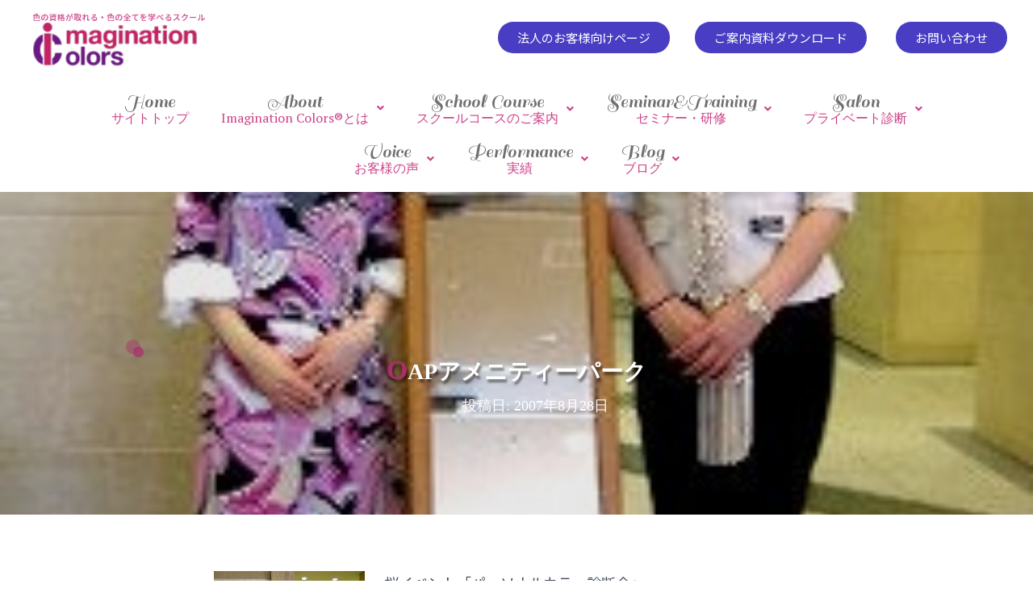

--- FILE ---
content_type: text/html; charset=UTF-8
request_url: https://imagination-colors.com/archives/works/2007/08/2489
body_size: 20438
content:
<!DOCTYPE html>
<html lang="ja">
<head>
	<link href="https://fonts.googleapis.com/css?family=Noto+Sans+JP&display=swap" rel="stylesheet">
	<link href="https://fonts.googleapis.com/css?family=Sail&display=swap" rel="stylesheet">
	<link href="https://fonts.googleapis.com/css?family=Noto+Sans&display=swap&subset=latin-ext" rel="stylesheet">
	<link href="https://fonts.googleapis.com/css?family=PT+Serif&display=swap&subset=latin-ext" rel="stylesheet">
	<meta charset='UTF-8'>
	<meta name="viewport" content="width=device-width, initial-scale=1">
	<link rel="profile" href="http://gmpg.org/xfn/11">
		<meta name='robots' content='max-image-preview:large' />

<!-- Google Tag Manager for WordPress by gtm4wp.com -->
<script data-cfasync="false" data-pagespeed-no-defer type="text/javascript">
	var gtm4wp_datalayer_name = "dataLayer";
	var dataLayer = dataLayer || [];
</script>
<!-- End Google Tag Manager for WordPress by gtm4wp.com --><link rel='dns-prefetch' href='//fonts.googleapis.com' />
<link rel='dns-prefetch' href='//s.w.org' />
<link rel="alternate" type="application/rss+xml" title="大阪パーソナルカラー・骨格診断養成スクール| Imagination Colors®（色彩教育/カラー研修・セミナー） &raquo; フィード" href="https://imagination-colors.com/feed" />
<script type="text/javascript">
window._wpemojiSettings = {"baseUrl":"https:\/\/s.w.org\/images\/core\/emoji\/14.0.0\/72x72\/","ext":".png","svgUrl":"https:\/\/s.w.org\/images\/core\/emoji\/14.0.0\/svg\/","svgExt":".svg","source":{"concatemoji":"https:\/\/imagination-colors.com\/wp\/wp-includes\/js\/wp-emoji-release.min.js?ver=6.0.11"}};
/*! This file is auto-generated */
!function(e,a,t){var n,r,o,i=a.createElement("canvas"),p=i.getContext&&i.getContext("2d");function s(e,t){var a=String.fromCharCode,e=(p.clearRect(0,0,i.width,i.height),p.fillText(a.apply(this,e),0,0),i.toDataURL());return p.clearRect(0,0,i.width,i.height),p.fillText(a.apply(this,t),0,0),e===i.toDataURL()}function c(e){var t=a.createElement("script");t.src=e,t.defer=t.type="text/javascript",a.getElementsByTagName("head")[0].appendChild(t)}for(o=Array("flag","emoji"),t.supports={everything:!0,everythingExceptFlag:!0},r=0;r<o.length;r++)t.supports[o[r]]=function(e){if(!p||!p.fillText)return!1;switch(p.textBaseline="top",p.font="600 32px Arial",e){case"flag":return s([127987,65039,8205,9895,65039],[127987,65039,8203,9895,65039])?!1:!s([55356,56826,55356,56819],[55356,56826,8203,55356,56819])&&!s([55356,57332,56128,56423,56128,56418,56128,56421,56128,56430,56128,56423,56128,56447],[55356,57332,8203,56128,56423,8203,56128,56418,8203,56128,56421,8203,56128,56430,8203,56128,56423,8203,56128,56447]);case"emoji":return!s([129777,127995,8205,129778,127999],[129777,127995,8203,129778,127999])}return!1}(o[r]),t.supports.everything=t.supports.everything&&t.supports[o[r]],"flag"!==o[r]&&(t.supports.everythingExceptFlag=t.supports.everythingExceptFlag&&t.supports[o[r]]);t.supports.everythingExceptFlag=t.supports.everythingExceptFlag&&!t.supports.flag,t.DOMReady=!1,t.readyCallback=function(){t.DOMReady=!0},t.supports.everything||(n=function(){t.readyCallback()},a.addEventListener?(a.addEventListener("DOMContentLoaded",n,!1),e.addEventListener("load",n,!1)):(e.attachEvent("onload",n),a.attachEvent("onreadystatechange",function(){"complete"===a.readyState&&t.readyCallback()})),(e=t.source||{}).concatemoji?c(e.concatemoji):e.wpemoji&&e.twemoji&&(c(e.twemoji),c(e.wpemoji)))}(window,document,window._wpemojiSettings);
</script>
<style type="text/css">
img.wp-smiley,
img.emoji {
	display: inline !important;
	border: none !important;
	box-shadow: none !important;
	height: 1em !important;
	width: 1em !important;
	margin: 0 0.07em !important;
	vertical-align: -0.1em !important;
	background: none !important;
	padding: 0 !important;
}
</style>
	<link rel='stylesheet' id='bootstrap-css'  href='https://imagination-colors.com/wp/wp-content/themes/hestia/assets/bootstrap/css/bootstrap.min.css?ver=1.0.2' type='text/css' media='all' />
<link rel='stylesheet' id='hestia-font-sizes-css'  href='https://imagination-colors.com/wp/wp-content/themes/hestia/assets/css/font-sizes.min.css?ver=2.4.5' type='text/css' media='all' />
<link rel='stylesheet' id='wp-block-library-css'  href='https://imagination-colors.com/wp/wp-includes/css/dist/block-library/style.min.css?ver=6.0.11' type='text/css' media='all' />
<link rel='stylesheet' id='font-awesome-5-css'  href='https://imagination-colors.com/wp/wp-content/plugins/themeisle-companion/obfx_modules/gutenberg-blocks/assets/fontawesome/css/all.min.css?ver=2.10.13' type='text/css' media='all' />
<link rel='stylesheet' id='font-awesome-4-shims-css'  href='https://imagination-colors.com/wp/wp-content/plugins/themeisle-companion/obfx_modules/gutenberg-blocks/assets/fontawesome/css/v4-shims.min.css?ver=2.10.13' type='text/css' media='all' />
<style id='global-styles-inline-css' type='text/css'>
body{--wp--preset--color--black: #000000;--wp--preset--color--cyan-bluish-gray: #abb8c3;--wp--preset--color--white: #ffffff;--wp--preset--color--pale-pink: #f78da7;--wp--preset--color--vivid-red: #cf2e2e;--wp--preset--color--luminous-vivid-orange: #ff6900;--wp--preset--color--luminous-vivid-amber: #fcb900;--wp--preset--color--light-green-cyan: #7bdcb5;--wp--preset--color--vivid-green-cyan: #00d084;--wp--preset--color--pale-cyan-blue: #8ed1fc;--wp--preset--color--vivid-cyan-blue: #0693e3;--wp--preset--color--vivid-purple: #9b51e0;--wp--preset--color--accent: #cd4187;--wp--preset--color--background-color: #ffffff;--wp--preset--color--header-gradient: #ffffff;--wp--preset--gradient--vivid-cyan-blue-to-vivid-purple: linear-gradient(135deg,rgba(6,147,227,1) 0%,rgb(155,81,224) 100%);--wp--preset--gradient--light-green-cyan-to-vivid-green-cyan: linear-gradient(135deg,rgb(122,220,180) 0%,rgb(0,208,130) 100%);--wp--preset--gradient--luminous-vivid-amber-to-luminous-vivid-orange: linear-gradient(135deg,rgba(252,185,0,1) 0%,rgba(255,105,0,1) 100%);--wp--preset--gradient--luminous-vivid-orange-to-vivid-red: linear-gradient(135deg,rgba(255,105,0,1) 0%,rgb(207,46,46) 100%);--wp--preset--gradient--very-light-gray-to-cyan-bluish-gray: linear-gradient(135deg,rgb(238,238,238) 0%,rgb(169,184,195) 100%);--wp--preset--gradient--cool-to-warm-spectrum: linear-gradient(135deg,rgb(74,234,220) 0%,rgb(151,120,209) 20%,rgb(207,42,186) 40%,rgb(238,44,130) 60%,rgb(251,105,98) 80%,rgb(254,248,76) 100%);--wp--preset--gradient--blush-light-purple: linear-gradient(135deg,rgb(255,206,236) 0%,rgb(152,150,240) 100%);--wp--preset--gradient--blush-bordeaux: linear-gradient(135deg,rgb(254,205,165) 0%,rgb(254,45,45) 50%,rgb(107,0,62) 100%);--wp--preset--gradient--luminous-dusk: linear-gradient(135deg,rgb(255,203,112) 0%,rgb(199,81,192) 50%,rgb(65,88,208) 100%);--wp--preset--gradient--pale-ocean: linear-gradient(135deg,rgb(255,245,203) 0%,rgb(182,227,212) 50%,rgb(51,167,181) 100%);--wp--preset--gradient--electric-grass: linear-gradient(135deg,rgb(202,248,128) 0%,rgb(113,206,126) 100%);--wp--preset--gradient--midnight: linear-gradient(135deg,rgb(2,3,129) 0%,rgb(40,116,252) 100%);--wp--preset--duotone--dark-grayscale: url('#wp-duotone-dark-grayscale');--wp--preset--duotone--grayscale: url('#wp-duotone-grayscale');--wp--preset--duotone--purple-yellow: url('#wp-duotone-purple-yellow');--wp--preset--duotone--blue-red: url('#wp-duotone-blue-red');--wp--preset--duotone--midnight: url('#wp-duotone-midnight');--wp--preset--duotone--magenta-yellow: url('#wp-duotone-magenta-yellow');--wp--preset--duotone--purple-green: url('#wp-duotone-purple-green');--wp--preset--duotone--blue-orange: url('#wp-duotone-blue-orange');--wp--preset--font-size--small: 13px;--wp--preset--font-size--medium: 20px;--wp--preset--font-size--large: 36px;--wp--preset--font-size--x-large: 42px;}.has-black-color{color: var(--wp--preset--color--black) !important;}.has-cyan-bluish-gray-color{color: var(--wp--preset--color--cyan-bluish-gray) !important;}.has-white-color{color: var(--wp--preset--color--white) !important;}.has-pale-pink-color{color: var(--wp--preset--color--pale-pink) !important;}.has-vivid-red-color{color: var(--wp--preset--color--vivid-red) !important;}.has-luminous-vivid-orange-color{color: var(--wp--preset--color--luminous-vivid-orange) !important;}.has-luminous-vivid-amber-color{color: var(--wp--preset--color--luminous-vivid-amber) !important;}.has-light-green-cyan-color{color: var(--wp--preset--color--light-green-cyan) !important;}.has-vivid-green-cyan-color{color: var(--wp--preset--color--vivid-green-cyan) !important;}.has-pale-cyan-blue-color{color: var(--wp--preset--color--pale-cyan-blue) !important;}.has-vivid-cyan-blue-color{color: var(--wp--preset--color--vivid-cyan-blue) !important;}.has-vivid-purple-color{color: var(--wp--preset--color--vivid-purple) !important;}.has-black-background-color{background-color: var(--wp--preset--color--black) !important;}.has-cyan-bluish-gray-background-color{background-color: var(--wp--preset--color--cyan-bluish-gray) !important;}.has-white-background-color{background-color: var(--wp--preset--color--white) !important;}.has-pale-pink-background-color{background-color: var(--wp--preset--color--pale-pink) !important;}.has-vivid-red-background-color{background-color: var(--wp--preset--color--vivid-red) !important;}.has-luminous-vivid-orange-background-color{background-color: var(--wp--preset--color--luminous-vivid-orange) !important;}.has-luminous-vivid-amber-background-color{background-color: var(--wp--preset--color--luminous-vivid-amber) !important;}.has-light-green-cyan-background-color{background-color: var(--wp--preset--color--light-green-cyan) !important;}.has-vivid-green-cyan-background-color{background-color: var(--wp--preset--color--vivid-green-cyan) !important;}.has-pale-cyan-blue-background-color{background-color: var(--wp--preset--color--pale-cyan-blue) !important;}.has-vivid-cyan-blue-background-color{background-color: var(--wp--preset--color--vivid-cyan-blue) !important;}.has-vivid-purple-background-color{background-color: var(--wp--preset--color--vivid-purple) !important;}.has-black-border-color{border-color: var(--wp--preset--color--black) !important;}.has-cyan-bluish-gray-border-color{border-color: var(--wp--preset--color--cyan-bluish-gray) !important;}.has-white-border-color{border-color: var(--wp--preset--color--white) !important;}.has-pale-pink-border-color{border-color: var(--wp--preset--color--pale-pink) !important;}.has-vivid-red-border-color{border-color: var(--wp--preset--color--vivid-red) !important;}.has-luminous-vivid-orange-border-color{border-color: var(--wp--preset--color--luminous-vivid-orange) !important;}.has-luminous-vivid-amber-border-color{border-color: var(--wp--preset--color--luminous-vivid-amber) !important;}.has-light-green-cyan-border-color{border-color: var(--wp--preset--color--light-green-cyan) !important;}.has-vivid-green-cyan-border-color{border-color: var(--wp--preset--color--vivid-green-cyan) !important;}.has-pale-cyan-blue-border-color{border-color: var(--wp--preset--color--pale-cyan-blue) !important;}.has-vivid-cyan-blue-border-color{border-color: var(--wp--preset--color--vivid-cyan-blue) !important;}.has-vivid-purple-border-color{border-color: var(--wp--preset--color--vivid-purple) !important;}.has-vivid-cyan-blue-to-vivid-purple-gradient-background{background: var(--wp--preset--gradient--vivid-cyan-blue-to-vivid-purple) !important;}.has-light-green-cyan-to-vivid-green-cyan-gradient-background{background: var(--wp--preset--gradient--light-green-cyan-to-vivid-green-cyan) !important;}.has-luminous-vivid-amber-to-luminous-vivid-orange-gradient-background{background: var(--wp--preset--gradient--luminous-vivid-amber-to-luminous-vivid-orange) !important;}.has-luminous-vivid-orange-to-vivid-red-gradient-background{background: var(--wp--preset--gradient--luminous-vivid-orange-to-vivid-red) !important;}.has-very-light-gray-to-cyan-bluish-gray-gradient-background{background: var(--wp--preset--gradient--very-light-gray-to-cyan-bluish-gray) !important;}.has-cool-to-warm-spectrum-gradient-background{background: var(--wp--preset--gradient--cool-to-warm-spectrum) !important;}.has-blush-light-purple-gradient-background{background: var(--wp--preset--gradient--blush-light-purple) !important;}.has-blush-bordeaux-gradient-background{background: var(--wp--preset--gradient--blush-bordeaux) !important;}.has-luminous-dusk-gradient-background{background: var(--wp--preset--gradient--luminous-dusk) !important;}.has-pale-ocean-gradient-background{background: var(--wp--preset--gradient--pale-ocean) !important;}.has-electric-grass-gradient-background{background: var(--wp--preset--gradient--electric-grass) !important;}.has-midnight-gradient-background{background: var(--wp--preset--gradient--midnight) !important;}.has-small-font-size{font-size: var(--wp--preset--font-size--small) !important;}.has-medium-font-size{font-size: var(--wp--preset--font-size--medium) !important;}.has-large-font-size{font-size: var(--wp--preset--font-size--large) !important;}.has-x-large-font-size{font-size: var(--wp--preset--font-size--x-large) !important;}
</style>
<link rel='stylesheet' id='contact-form-7-css'  href='https://imagination-colors.com/wp/wp-content/plugins/contact-form-7/includes/css/styles.css?ver=5.1.4' type='text/css' media='all' />
<link rel='stylesheet' id='hestia-clients-bar-css'  href='https://imagination-colors.com/wp/wp-content/plugins/themeisle-companion/obfx_modules/companion-legacy/assets/css/hestia/clients-bar.css?ver=6.0.11' type='text/css' media='all' />
<link rel='stylesheet' id='wp-pagenavi-css'  href='https://imagination-colors.com/wp/wp-content/plugins/wp-pagenavi/pagenavi-css.css?ver=2.70' type='text/css' media='all' />
<link rel='stylesheet' id='hfe-style-css'  href='https://imagination-colors.com/wp/wp-content/plugins/header-footer-elementor/assets/css/header-footer-elementor.css?ver=1.6.12' type='text/css' media='all' />
<link rel='stylesheet' id='elementor-icons-css'  href='https://imagination-colors.com/wp/wp-content/plugins/elementor/assets/lib/eicons/css/elementor-icons.min.css?ver=5.15.0' type='text/css' media='all' />
<link rel='stylesheet' id='elementor-frontend-legacy-css'  href='https://imagination-colors.com/wp/wp-content/plugins/elementor/assets/css/frontend-legacy.min.css?ver=3.6.7' type='text/css' media='all' />
<link rel='stylesheet' id='elementor-frontend-css'  href='https://imagination-colors.com/wp/wp-content/plugins/elementor/assets/css/frontend.min.css?ver=3.6.7' type='text/css' media='all' />
<link rel='stylesheet' id='elementor-post-17415-css'  href='https://imagination-colors.com/wp/wp-content/uploads/elementor/css/post-17415.css?ver=1658470964' type='text/css' media='all' />
<link rel='stylesheet' id='hestia-elementor-style-css'  href='https://imagination-colors.com/wp/wp-content/themes/hestia/assets/css/page-builder-style.css?ver=2.4.5' type='text/css' media='all' />
<link rel='stylesheet' id='elementor-post-10492-css'  href='https://imagination-colors.com/wp/wp-content/uploads/elementor/css/post-10492.css?ver=1662708665' type='text/css' media='all' />
<link rel='stylesheet' id='hfe-widgets-style-css'  href='https://imagination-colors.com/wp/wp-content/plugins/header-footer-elementor/inc/widgets-css/frontend.css?ver=1.6.12' type='text/css' media='all' />
<link rel='stylesheet' id='elementor-post-10606-css'  href='https://imagination-colors.com/wp/wp-content/uploads/elementor/css/post-10606.css?ver=1658470965' type='text/css' media='all' />
<link rel='stylesheet' id='hestia_child_parent-css'  href='https://imagination-colors.com/wp/wp-content/themes/hestia/style.css?ver=6.0.11' type='text/css' media='all' />
<link rel='stylesheet' id='font-awesome-css'  href='https://imagination-colors.com/wp/wp-content/plugins/elementor/assets/lib/font-awesome/css/font-awesome.min.css?ver=4.7.0' type='text/css' media='all' />
<link rel='stylesheet' id='hestia_style-css'  href='https://imagination-colors.com/wp/wp-content/themes/hestia-child/style.css?ver=2.4.5' type='text/css' media='all' />
<style id='hestia_style-inline-css' type='text/css'>
.hestia-top-bar, .hestia-top-bar .widget.widget_shopping_cart .cart_list {
			background-color: #363537
		}
		.hestia-top-bar .widget .label-floating input[type=search]:-webkit-autofill {
			-webkit-box-shadow: inset 0 0 0px 9999px #363537
		}.hestia-top-bar, .hestia-top-bar .widget .label-floating input[type=search], .hestia-top-bar .widget.widget_search form.form-group:before, .hestia-top-bar .widget.widget_product_search form.form-group:before, .hestia-top-bar .widget.widget_shopping_cart:before {
			color: #ffffff
		} 
		.hestia-top-bar .widget .label-floating input[type=search]{
			-webkit-text-fill-color:#ffffff !important 
		}.hestia-top-bar a, .hestia-top-bar .top-bar-nav li a {
			color: #ffffff
		}.hestia-top-bar a:hover, .hestia-top-bar .top-bar-nav li a:hover {
			color: #eeeeee
		}
	
		a, 
		.navbar .dropdown-menu li:hover > a,
		.navbar .dropdown-menu li:focus > a,
		.navbar .dropdown-menu li:active > a,
		.navbar .navbar-nav > li .dropdown-menu li:hover > a,
		body:not(.home) .navbar-default .navbar-nav > .active:not(.btn) > a,
		body:not(.home) .navbar-default .navbar-nav > .active:not(.btn) > a:hover,
		body:not(.home) .navbar-default .navbar-nav > .active:not(.btn) > a:focus,
		a:hover, 
		.card-blog a.moretag:hover, 
		.card-blog a.more-link:hover, 
		.widget a:hover,
		.has-accent-color {
		    color:#cd4187;
		}
		
		.pagination span.current, .pagination span.current:focus, .pagination span.current:hover {
			border-color:#cd4187
		}
		
		button,
		button:hover,
		.woocommerce .track_order button[type="submit"],
		.woocommerce .track_order button[type="submit"]:hover,
		div.wpforms-container .wpforms-form button[type=submit].wpforms-submit,
		div.wpforms-container .wpforms-form button[type=submit].wpforms-submit:hover,
		input[type="button"],
		input[type="button"]:hover,
		input[type="submit"],
		input[type="submit"]:hover,
		input#searchsubmit, 
		.pagination span.current, 
		.pagination span.current:focus, 
		.pagination span.current:hover,
		.btn.btn-primary,
		.btn.btn-primary:link,
		.btn.btn-primary:hover, 
		.btn.btn-primary:focus, 
		.btn.btn-primary:active, 
		.btn.btn-primary.active, 
		.btn.btn-primary.active:focus, 
		.btn.btn-primary.active:hover,
		.btn.btn-primary:active:hover, 
		.btn.btn-primary:active:focus, 
		.btn.btn-primary:active:hover,
		.hestia-sidebar-open.btn.btn-rose,
		.hestia-sidebar-close.btn.btn-rose,
		.hestia-sidebar-open.btn.btn-rose:hover,
		.hestia-sidebar-close.btn.btn-rose:hover,
		.hestia-sidebar-open.btn.btn-rose:focus,
		.hestia-sidebar-close.btn.btn-rose:focus,
		.label.label-primary,
		.hestia-work .portfolio-item:nth-child(6n+1) .label,
		.nav-cart .nav-cart-content .widget .buttons .button,
		.has-accent-background-color {
		    background-color: #cd4187;
		}
		
		@media (max-width: 768px) { 
	
			.navbar-default .navbar-nav>li>a:hover,
			.navbar-default .navbar-nav>li>a:focus,
			.navbar .navbar-nav .dropdown .dropdown-menu li a:hover,
			.navbar .navbar-nav .dropdown .dropdown-menu li a:focus,
			.navbar button.navbar-toggle:hover,
			.navbar .navbar-nav li:hover > a i {
			    color: #cd4187;
			}
		}
		
		body:not(.woocommerce-page) button:not([class^="fl-"]):not(.hestia-scroll-to-top):not(.navbar-toggle):not(.close),
		body:not(.woocommerce-page) .button:not([class^="fl-"]):not(hestia-scroll-to-top):not(.navbar-toggle):not(.add_to_cart_button),
		div.wpforms-container .wpforms-form button[type=submit].wpforms-submit,
		input[type="submit"], 
		input[type="button"], 
		.btn.btn-primary,
		.widget_product_search button[type="submit"],
		.hestia-sidebar-open.btn.btn-rose,
		.hestia-sidebar-close.btn.btn-rose,
		.everest-forms button[type=submit].everest-forms-submit-button {
		    -webkit-box-shadow: 0 2px 2px 0 rgba(205,65,135,0.14),0 3px 1px -2px rgba(205,65,135,0.2),0 1px 5px 0 rgba(205,65,135,0.12);
		    box-shadow: 0 2px 2px 0 rgba(205,65,135,0.14),0 3px 1px -2px rgba(205,65,135,0.2),0 1px 5px 0 rgba(205,65,135,0.12);
		}
		
		.card .header-primary, .card .content-primary,
		.everest-forms button[type=submit].everest-forms-submit-button {
		    background: #cd4187;
		}
		
		body:not(.woocommerce-page) .button:not([class^="fl-"]):not(.hestia-scroll-to-top):not(.navbar-toggle):not(.add_to_cart_button):hover,
		body:not(.woocommerce-page) button:not([class^="fl-"]):not(.hestia-scroll-to-top):not(.navbar-toggle):not(.close):hover,
		div.wpforms-container .wpforms-form button[type=submit].wpforms-submit:hover,
		input[type="submit"]:hover,
		input[type="button"]:hover,
		input#searchsubmit:hover, 
		.widget_product_search button[type="submit"]:hover,
		.pagination span.current, 
		.btn.btn-primary:hover, 
		.btn.btn-primary:focus, 
		.btn.btn-primary:active, 
		.btn.btn-primary.active, 
		.btn.btn-primary:active:focus, 
		.btn.btn-primary:active:hover, 
		.hestia-sidebar-open.btn.btn-rose:hover,
		.hestia-sidebar-close.btn.btn-rose:hover,
		.pagination span.current:hover,
		.everest-forms button[type=submit].everest-forms-submit-button:hover,
 		.everest-forms button[type=submit].everest-forms-submit-button:focus,
 		.everest-forms button[type=submit].everest-forms-submit-button:active {
			-webkit-box-shadow: 0 14px 26px -12px rgba(205,65,135,0.42),0 4px 23px 0 rgba(0,0,0,0.12),0 8px 10px -5px rgba(205,65,135,0.2);
		    box-shadow: 0 14px 26px -12px rgba(205,65,135,0.42),0 4px 23px 0 rgba(0,0,0,0.12),0 8px 10px -5px rgba(205,65,135,0.2);
			color: #fff;
		}
		
		.form-group.is-focused .form-control {
			background-image: -webkit-gradient(linear,left top, left bottom,from(#cd4187),to(#cd4187)),-webkit-gradient(linear,left top, left bottom,from(#d2d2d2),to(#d2d2d2));
			background-image: -webkit-linear-gradient(linear,left top, left bottom,from(#cd4187),to(#cd4187)),-webkit-linear-gradient(linear,left top, left bottom,from(#d2d2d2),to(#d2d2d2));
			background-image: linear-gradient(linear,left top, left bottom,from(#cd4187),to(#cd4187)),linear-gradient(linear,left top, left bottom,from(#d2d2d2),to(#d2d2d2));
		}
		
		.navbar:not(.navbar-transparent) li:not(.btn):hover > a,
		.navbar li.on-section:not(.btn) > a, 
		.navbar.full-screen-menu.navbar-transparent li:not(.btn):hover > a,
		.navbar.full-screen-menu .navbar-toggle:hover,
		.navbar:not(.navbar-transparent) .nav-cart:hover, 
		.navbar:not(.navbar-transparent) .hestia-toggle-search:hover {
				color:#cd4187}
		
		.header-filter-gradient { 
			background: linear-gradient(45deg, rgba(255,255,255,1) 0%, rgb(255,255,234) 100%); 
		}
		.has-header-gradient-color { color: #ffffff; }
		.has-header-gradient-background-color { background-color: #ffffff; }
		 
		.has-background-color-color { color: #ffffff; }
		.has-background-color-background-color { background-color: #ffffff; }
		
.btn.btn-primary:not(.colored-button):not(.btn-left):not(.btn-right):not(.btn-just-icon):not(.menu-item), input[type="submit"]:not(.search-submit), body:not(.woocommerce-account) .woocommerce .button.woocommerce-Button, .woocommerce .product button.button, .woocommerce .product button.button.alt, .woocommerce .product #respond input#submit, .woocommerce-cart .blog-post .woocommerce .cart-collaterals .cart_totals .checkout-button, .woocommerce-checkout #payment #place_order, .woocommerce-account.woocommerce-page button.button, .woocommerce .track_order button[type="submit"], .nav-cart .nav-cart-content .widget .buttons .button, .woocommerce a.button.wc-backward, body.woocommerce .wccm-catalog-item a.button, body.woocommerce a.wccm-button.button, form.woocommerce-form-coupon button.button, div.wpforms-container .wpforms-form button[type=submit].wpforms-submit, div.woocommerce a.button.alt, div.woocommerce table.my_account_orders .button, .btn.colored-button, .btn.btn-left, .btn.btn-right, .btn:not(.colored-button):not(.btn-left):not(.btn-right):not(.btn-just-icon):not(.menu-item):not(.hestia-sidebar-open):not(.hestia-sidebar-close){ padding-top:15px;  padding-bottom:15px;  padding-left:33px;  padding-right:33px; }
.btn.btn-primary:not(.colored-button):not(.btn-left):not(.btn-right):not(.btn-just-icon):not(.menu-item), input[type="submit"]:not(.search-submit), body:not(.woocommerce-account) .woocommerce .button.woocommerce-Button, .woocommerce .product button.button, .woocommerce .product button.button.alt, .woocommerce .product #respond input#submit, .woocommerce-cart .blog-post .woocommerce .cart-collaterals .cart_totals .checkout-button, .woocommerce-checkout #payment #place_order, .woocommerce-account.woocommerce-page button.button, .woocommerce .track_order button[type="submit"], .nav-cart .nav-cart-content .widget .buttons .button, .woocommerce a.button.wc-backward, body.woocommerce .wccm-catalog-item a.button, body.woocommerce a.wccm-button.button, form.woocommerce-form-coupon button.button, div.wpforms-container .wpforms-form button[type=submit].wpforms-submit, div.woocommerce a.button.alt, div.woocommerce table.my_account_orders .button, input[type="submit"].search-submit, .hestia-view-cart-wrapper .added_to_cart.wc-forward, .woocommerce-product-search button, .woocommerce-cart .actions .button, #secondary div[id^=woocommerce_price_filter] .button, .woocommerce div[id^=woocommerce_widget_cart].widget .buttons .button, .searchform input[type=submit], .searchform button, .search-form:not(.media-toolbar-primary) input[type=submit], .search-form:not(.media-toolbar-primary) button, .woocommerce-product-search input[type=submit], .btn.colored-button, .btn.btn-left, .btn.btn-right, .btn:not(.colored-button):not(.btn-left):not(.btn-right):not(.btn-just-icon):not(.menu-item):not(.hestia-sidebar-open):not(.hestia-sidebar-close){border-radius:3px;}
h1, h2, h3, h4, h5, h6, .hestia-title, .hestia-title.title-in-content, p.meta-in-content , .info-title, .card-title,
		.page-header.header-small .hestia-title, .page-header.header-small .title, .widget h5, .hestia-title, 
		.title, .footer-brand, .footer-big h4, .footer-big h5, .media .media-heading, 
		.carousel h1.hestia-title, .carousel h2.title, 
		.carousel span.sub-title, .woocommerce.single-product h1.product_title, .woocommerce section.related.products h2, .hestia-about h1, .hestia-about h2, .hestia-about h3, .hestia-about h4, .hestia-about h5 {
			font-family: Bookman Old Style, serif;
		}
		body, ul, .tooltip-inner {
			font-family: デフォルト;
		}
@media (min-width: 769px){
			.page-header.header-small .hestia-title,
			.page-header.header-small .title,
			h1.hestia-title.title-in-content,
			.main article.section .has-title-font-size {
				font-size: 42px;
			}}@media (max-width: 768px){
			.page-header.header-small .hestia-title,
			.page-header.header-small .title,
			h1.hestia-title.title-in-content,
			.main article.section .has-title-font-size {
				font-size: 36px;
			}}@media (max-width: 480px){
			.page-header.header-small .hestia-title,
			.page-header.header-small .title,
			h1.hestia-title.title-in-content,
			.main article.section .has-title-font-size {
				font-size: 36px;
			}}@media (min-width: 769px){
		.single-post-wrap h1:not(.title-in-content),
		.page-content-wrap h1:not(.title-in-content),
		.page-template-template-fullwidth article h1:not(.title-in-content) {
			font-size: 36px;
		}
		.single-post-wrap h2,
		.page-content-wrap h2,
		.page-template-template-fullwidth article h2,
		.main article.section .has-heading-font-size {
			font-size: 31px;
		}
		.single-post-wrap h3,
		.page-content-wrap h3,
		.page-template-template-fullwidth article h3 {
			font-size: 26px;
		}
		.single-post-wrap h4,
		.page-content-wrap h4,
		.page-template-template-fullwidth article h4 {
			font-size: 21px;
		}
		.single-post-wrap h5,
		.page-content-wrap h5,
		.page-template-template-fullwidth article h5 {
			font-size: 17px;
		}
		.single-post-wrap h6,
		.page-content-wrap h6,
		.page-template-template-fullwidth article h6 {
			font-size: 12px;
		}}@media (min-width: 769px){.single-post-wrap p:not(.meta-in-content), .page-content-wrap p, .single-post-wrap ul, .page-content-wrap ul, .single-post-wrap ol, .page-content-wrap ol, .single-post-wrap dl, .page-content-wrap dl, .single-post-wrap table, .page-content-wrap table, .page-template-template-fullwidth article p, .main article.section .has-body-font-size {
		font-size: 18px;
		}}@media (min-width: 769px){#carousel-hestia-generic .hestia-title{
		font-size: 67px;
		}#carousel-hestia-generic span.sub-title{
		font-size: 18px;
		}#carousel-hestia-generic .btn{
		font-size: 14px;
		}}@media (min-width: 769px){
		section.hestia-features .hestia-title, 
		section.hestia-shop .hestia-title, 
		section.hestia-work .hestia-title, 
		section.hestia-team .hestia-title, 
		section.hestia-pricing .hestia-title, 
		section.hestia-ribbon .hestia-title, 
		section.hestia-testimonials .hestia-title, 
		section.hestia-subscribe h2.title, 
		section.hestia-blogs .hestia-title,
		.section.related-posts .hestia-title,
		section.hestia-contact .hestia-title{
			font-size: 37px;
		}
		section.hestia-features .hestia-info h4.info-title, 
		section.hestia-shop h4.card-title, 
		section.hestia-team h4.card-title, 
		section.hestia-testimonials h4.card-title, 
		section.hestia-blogs h4.card-title,
		.section.related-posts h4.card-title,
		section.hestia-contact h4.card-title, 
		section.hestia-contact .hestia-description h6{
			font-size: 18px;
		}	
		section.hestia-work h4.card-title, 
		section.hestia-contact .hestia-description h5{
			font-size: 23px;
		}
		section.hestia-contact .hestia-description h1{
			font-size: 42px;
		}
		section.hestia-contact .hestia-description h2{
			font-size: 37px;
		}
		section.hestia-contact .hestia-description h3{
			font-size: 32px;
		}
		section.hestia-contact .hestia-description h4{
			font-size: 27px;
		}}
</style>
<link rel='stylesheet' id='tf-compiled-options-mobmenu-css'  href='https://imagination-colors.com/wp/wp-content/uploads/dynamic-mobmenu.css?ver=2.8-366' type='text/css' media='all' />
<link rel='stylesheet' id='tf-google-webfont-roboto-css'  href='//fonts.googleapis.com/css?family=Roboto%3Ainherit%2C400&#038;subset=latin%2Clatin-ext&#038;ver=6.0.11' type='text/css' media='all' />
<link rel='stylesheet' id='tf-google-webfont-dosis-css'  href='//fonts.googleapis.com/css?family=Dosis%3Ainherit%2C400&#038;subset=latin%2Clatin-ext&#038;ver=6.0.11' type='text/css' media='all' />
<link rel='stylesheet' id='cssmobmenu-icons-css'  href='https://imagination-colors.com/wp/wp-content/plugins/mobile-menu/includes/css/mobmenu-icons.css?ver=2.8' type='text/css' media='all' />
<link rel='stylesheet' id='cssmobmenu-css'  href='https://imagination-colors.com/wp/wp-content/plugins/mobile-menu/includes/css/mobmenu.css?ver=2.8' type='text/css' media='all' />
<link rel='stylesheet' id='google-fonts-1-css'  href='https://fonts.googleapis.com/css?family=Roboto%3A100%2C100italic%2C200%2C200italic%2C300%2C300italic%2C400%2C400italic%2C500%2C500italic%2C600%2C600italic%2C700%2C700italic%2C800%2C800italic%2C900%2C900italic%7CRoboto+Slab%3A100%2C100italic%2C200%2C200italic%2C300%2C300italic%2C400%2C400italic%2C500%2C500italic%2C600%2C600italic%2C700%2C700italic%2C800%2C800italic%2C900%2C900italic&#038;display=auto&#038;ver=6.0.11' type='text/css' media='all' />
<link rel='stylesheet' id='elementor-icons-shared-0-css'  href='https://imagination-colors.com/wp/wp-content/plugins/elementor/assets/lib/font-awesome/css/fontawesome.min.css?ver=5.15.3' type='text/css' media='all' />
<link rel='stylesheet' id='elementor-icons-fa-solid-css'  href='https://imagination-colors.com/wp/wp-content/plugins/elementor/assets/lib/font-awesome/css/solid.min.css?ver=5.15.3' type='text/css' media='all' />
<link rel='stylesheet' id='elementor-icons-fa-regular-css'  href='https://imagination-colors.com/wp/wp-content/plugins/elementor/assets/lib/font-awesome/css/regular.min.css?ver=5.15.3' type='text/css' media='all' />
<!--n2css--><script type='text/javascript' src='https://imagination-colors.com/wp/wp-includes/js/jquery/jquery.min.js?ver=3.6.0' id='jquery-core-js'></script>
<script type='text/javascript' src='https://imagination-colors.com/wp/wp-includes/js/jquery/jquery-migrate.min.js?ver=3.3.2' id='jquery-migrate-js'></script>
<script type='text/javascript' src='https://imagination-colors.com/wp/wp-content/plugins/mobile-menu/includes/js/mobmenu.js?ver=2.8' id='mobmenujs-js'></script>
<link rel="https://api.w.org/" href="https://imagination-colors.com/wp-json/" /><link rel="EditURI" type="application/rsd+xml" title="RSD" href="https://imagination-colors.com/wp/xmlrpc.php?rsd" />
<link rel="wlwmanifest" type="application/wlwmanifest+xml" href="https://imagination-colors.com/wp/wp-includes/wlwmanifest.xml" /> 
<meta name="generator" content="WordPress 6.0.11" />
<link rel="canonical" href="https://imagination-colors.com/archives/works/2007/08/2489" />
<link rel='shortlink' href='https://imagination-colors.com/?p=2489' />
<link rel="alternate" type="application/json+oembed" href="https://imagination-colors.com/wp-json/oembed/1.0/embed?url=https%3A%2F%2Fimagination-colors.com%2Farchives%2Fworks%2F2007%2F08%2F2489" />
<link rel="alternate" type="text/xml+oembed" href="https://imagination-colors.com/wp-json/oembed/1.0/embed?url=https%3A%2F%2Fimagination-colors.com%2Farchives%2Fworks%2F2007%2F08%2F2489&#038;format=xml" />

<link rel="stylesheet" href="https://imagination-colors.com/wp/wp-content/plugins/count-per-day/counter.css" type="text/css" />

<!-- SEO SIMPLE PACK 1.2.3 -->
<title>OAPアメニティーパーク | 大阪パーソナルカラー・骨格診断養成スクール| Imagination Colors®（色彩教育/カラー研修・セミナー）</title>
<meta name="description" content="桜イベント「パーソナルカラー診断会」">
<meta name="keyword" content="パーソナルカラー,15タイプ,ニュートラル,色彩検定,企業研修,骨格診断,7タイプ,顔タイプ,顔パーツ診断">
<link rel="canonical" href="https://imagination-colors.com/archives/works/2007/08/2489">
<meta property="og:locale" content="ja_JP">
<meta property="og:image" content="https://imagination-colors.com/wp/wp-content/uploads/2013/08/img4791f380eaed0.jpg">
<meta property="og:title" content="OAPアメニティーパーク | 大阪パーソナルカラー・骨格診断養成スクール| Imagination Colors®（色彩教育/カラー研修・セミナー）">
<meta property="og:description" content="桜イベント「パーソナルカラー診断会」">
<meta property="og:url" content="https://imagination-colors.com/archives/works/2007/08/2489">
<meta property="og:site_name" content="大阪パーソナルカラー・骨格診断養成スクール| Imagination Colors®（色彩教育/カラー研修・セミナー）">
<meta property="og:type" content="article">
<meta name="twitter:card" content="summary">

<!-- Global site tag (gtag.js) - Google Analytics -->
<script async src='https://www.googletagmanager.com/gtag/js?id=http://UA-142292390-3'></script>
<script>
window.dataLayer = window.dataLayer || [];
function gtag(){dataLayer.push(arguments);}
gtag('js', new Date());
gtag('config', 'UA-142292390-3');
</script>
<!-- / SEO SIMPLE PACK -->
<!-- Enter your scripts here -->
<!-- Google Tag Manager for WordPress by gtm4wp.com -->
<!-- GTM Container placement set to automatic -->
<script data-cfasync="false" data-pagespeed-no-defer type="text/javascript">
	var dataLayer_content = {"pagePostType":"works","pagePostType2":"single-works","pagePostAuthor":"　"};
	dataLayer.push( dataLayer_content );
</script>
<script data-cfasync="false">
(function(w,d,s,l,i){w[l]=w[l]||[];w[l].push({'gtm.start':
new Date().getTime(),event:'gtm.js'});var f=d.getElementsByTagName(s)[0],
j=d.createElement(s),dl=l!='dataLayer'?'&l='+l:'';j.async=true;j.src=
'//www.googletagmanager.com/gtm.'+'js?id='+i+dl;f.parentNode.insertBefore(j,f);
})(window,document,'script','dataLayer','GTM-PCJ66ML');
</script>
<!-- End Google Tag Manager -->
<!-- End Google Tag Manager for WordPress by gtm4wp.com --><style type="text/css" id="custom-background-css">
body.custom-background { background-color: #ffffff; }
</style>
			<style type="text/css" id="wp-custom-css">
			.serif { font-family: 'PT Serif', serif; }
body { font-family: 'Noto Sans JP', sans-serif; }

@media only screen and (min-device-width: 480px) {.hestia-top-bar{
  background-color: #800000;
}
.navbar .navbar-nav{
	width: 1900px;}}


/**********************
モーダルウィンドウ
**********************/
 
.modal-window {
-webkit-transform: translate(0, 100%);
-moz-transform: translate(0, 100%);
-o-transform: translate(0, 100%);
-ms-transform: translate(0, 100%);
transform: translate(0, 100%);
-webkit-transform: translate3d(0, 100%, 0);
transform: translate3d(0, 100%, 0);
position: fixed;
top: 0;
left: 0;
right: 0;
bottom: 0;
z-index: 999;
opacity: 0;
line-height: 1.3;
display: none9;
	
}
.modal-window:target {
-webkit-transform: translate(0, 0);
-moz-transform: translate(0, 0);
-o-transform: translate(0, 0);
-ms-transform: translate(0, 0);
transform: translate(0, 0);
opacity: 1;
}
.is-active.modal-window {
display: block9;
}
.modal-window:target {
display: block9;
}
.modal-window .modal-inner {
position: absolute;
top: 100px;
left: 5%;
z-index: 20;
padding:5%;
margin:0 auto;
width: 80%;
overflow-x: hidden;
border-radius: 6px;
background: #fff;
-webkit-box-shadow: 0 0 30px rgba(0, 0, 0, 0.6);
box-shadow: 0 0 30px rgba(0, 0, 0, 0.6);
}
 
.modal-window .modal-close {
display: block;
text-indent: -100px;
overflow: hidden;
}
.modal-window .modal-close:before {
content: '';
position: absolute;
top: 0;
left: 0;
right: 0;
bottom: 0;
z-index: 10;
background: #333;
	-moz-opacity: 0.7;
	opacity: 0.7;
}
.modal-window .modal-close:after {
content: '\00d7';
position: absolute;
top: 70px;
right:15%;
z-index: 20;
margin:0 auto;
background: #fff;
border-radius: 2px;
padding: 10px 10px;
text-decoration: none;
text-indent: 0;
}
 
.modal-window {
-webkit-transition: opacity 0.4s;
-o-transition: opacity 0.4s;
transition: opacity 0.4s;
}
 
 
 
/**********************
スマホのフッターメニュー
**********************/
ul.footer_menu {
	 margin: 0 auto;
	 padding: 5px 0;
	 width: 100%;
	 overflow: hidden;
	 display: table;
     table-layout: fixed;
     text-align: center;
     width: 100%;
	font-family: 'Noto Sans', sans-serif;
}
 
ul.footer_menu li {
	margin: 0;
	padding: 0;
	display: table-cell;
	vertical-align:middle;
	list-style-type: none;
	font-size: 12px;
       line-height: 15px;
	font-family: 'Noto Sans', sans-serif;
}
 
ul.footer_menu li a i{
	font-size: 18px;
}
 
ul.footer_menu li a {
	border: none;
	display: block;
	color:#fff;
	text-align: center;
	text-decoration: none;
	font-family: 'Noto Sans', sans-serif;
}
 
.footer_menu {
	position: fixed;
	bottom: 0;
	left:0;
    background: linear-gradient(120deg, #8588de 0%, #8588de 100%);
	z-index: 9999999999;
	-moz-opacity: 0.9;
	opacity: 0.9;
}
 
 
/**********************
SNSの部分
***********************/
 
 
.modal-window .modal-inner.sns{
	margin:0 auto;
	text-align:center;
}
.modal-inner ul {
	list-style:none;
}
.modal-inner li {
	list-style:none;
	float:left;
	width:25%;
	margin:3%;
}
.modal-inner li a {
	font-size:150%;
	position:relative;
	display:block;
	padding:10px;
	color:#fff;
	border-radius:6px;
	text-align:center;
	text-decoration: none;
}
.modal-inner li a:hover {
	box-shadow:none;
}
 
 
.share li a {display : block;
    padding : 10px 5px;
    color : #fff;
    font-size : 14px;
    text-decoration : none;
    text-align : center;}
.share li a:hover {opacity :0.8;
    color : #fff;}
.share li a:visited{ color: #fff;}
 
.tweet a{background-color : #55acee;}
.facebook a{background-color : #315096;}
.googleplus a{background-color : #dd4b39;}
.hatena a{background-color : #008fde;}
.line a{background-color: #00c300;}
.pocket a{background-color :#f03e51;}
.rss a {background-color: #ff8c00;}
.feedly a {background-color: #6cc655;}
 
.share-sm {margin:0;}
.share-sm ul:after {content : "";
    display : block;
    clear : both;}

/********************** 
メニューの部分
**********************/
 
.mod li{
  float:none;
  display:block;
  width:100%;
  margin:0;}
 
.mod li a {
    text-align: center;
    color: darkgray;
    margin: 2%;
    font-size: 14px;
}

/********************** 
ヘッダーの部分
**********************/
.header-filter::before {
    background-color: rgba(0, 0, 0, 0.09) !important;
}


/********************** 
見出しの部分
**********************/
h1.hestia-title{
 font-size: 28px
	!important; 
}

h1{
	position:relative;
	padding:2px 48px;
	font-weight: bold;
}

h1:first-letter{
	color:#ab2d6c;
	font-size: 34px;}

h1{
text-shadow: 2px 4px 3px rgba(0,0,0,0.5);
}



h4::before,
h4::after {
  position: absolute;
  content: '';
  border-radius: 100%
}
h4::before {
  top: .2em;
  left: .2em;
  z-index: 2;
  width: 18px;
  height: 18px;
  background: rgba(171, 45, 108, .4);
}
h4::after {
  top: .7em;
  left: .7em;
  width: 13px;
  height: 13px;
  background: rgba(171, 45, 108, .7);
}

h5 {
  padding: 0em 0.5em;/*上下 左右の余白*/
  color: #494949;/*文字色*/
  background: transparent;/*背景透明に*/
  border-left: solid 2.5px #ab2d6c;/*左線*/
}

h6 {
  position: relative;
  padding: 0 .5em .5em 1.7em;
  border-bottom: 1px solid #ccc;
}
h6::after {
  position: absolute;
  top: .4em;
  left: .4em;
  z-index: 2;
  content: '';
  width: 12px;
  height: 12px;
  background-color: #ab2d6c;
  -webkit-transform: rotate(45deg);
  transform: rotate(45deg);
}


/********************** 
スマホヘッダー
**********************/

@media (max-width: 1199px) {
.page-header.header-small {
  min-height: 150px;
  position: relative;
  height: 150px;
}
  .single-post .page-header.header-small .container,
  .page .page-header.header-small .container,
  .blog .page-header.header-small .container,
  .archive .page-header.header-small .container,
  .category .page-header.header-small .container {
    padding: 50px 15px 10px;
  }
	
	.page-header.header-small .container {
    padding: 0px 10px 10px;
  }
	
	h1.hestia-title{
 font-size: 18px
	!important; 
}
	h1:first-letter{
	color:#ab2d6c;
	font-size: 25px;}

}


/********************** 
*Contact Form 7カスタマイズ*
*スマホContact Form 7カスタマイズ*
**********************/

@media(max-width:500px){
.inquiry th,.inquiry td {
 display:block!important;
 width:100%!important;
 border-top:none!important;
 -webkit-box-sizing:border-box!important;
 -moz-box-sizing:border-box!important;
 box-sizing:border-box!important;
}
.inquiry tr:first-child th{
 border-top:1px solid #d7d7d7!important;
	
}
/* 必須・任意のサイズ調整 */	
.inquiry .haveto,.inquiry .any {	
font-size:10px;
}}
/*見出し欄*/
.inquiry th{
 text-align:left;
 font-size:14px;
 color:#444;
 padding-right:5px;
 width:35%;
 background:#f7f7f7;
 border:solid 1px #d7d7d7;

}
/*通常欄*/
.inquiry td{
 font-size:13px;
 border:solid 1px #d7d7d7;	
	
}
/*横の行とテーブル全体*/
.entry-content .inquiry tr,.entry-content table{
 border:solid 1px #d7d7d7;	
	
}
/*必須の調整*/
.haveto{
 font-size:7px;
 padding:5px;
 background:#ff9393;
 color:#fff;
 border-radius:2px;
 margin-right:5px;
 position:relative;
 bottom:1px;
}
/*任意の調整*/
.any{
 font-size:7px;
 padding:5px;
 background:#93c9ff;
 color:#fff;
 border-radius:2px;
 margin-right:5px;
 position:relative;
 bottom:1px;
}
/*ラジオボタンを縦並び指定*/
.verticallist .wpcf7-list-item{
 display:block;
}
/*送信ボタンのデザイン変更*/
#formbtn{
 display: block;
 padding:15px;
 width:350px;
 background:#ab2d6c;
 color:#fff;
 font-size:18px;
 font-weight:bold;	 
 border-radius:2px;
 margin:25px auto 0;
}
/*送信ボタンマウスホバー時*/
#formbtn:hover{
 background:#fff;
 color:#ffaa56;
 border:2px solid #ffaa56;
}


		</style>
			<link href="https://use.fontawesome.com/releases/v5.6.1/css/all.css" rel="stylesheet">
	<script src="https://yubinbango.github.io/yubinbango/yubinbango.js" type="text/javascript" charset="UTF-8"></script>
	
	<!-- Google Tag Manager -->
<script>(function(w,d,s,l,i){w[l]=w[l]||[];w[l].push({'gtm.start':
new Date().getTime(),event:'gtm.js'});var f=d.getElementsByTagName(s)[0],
j=d.createElement(s),dl=l!='dataLayer'?'&l='+l:'';j.async=true;j.src=
'https://www.googletagmanager.com/gtm.js?id='+i+dl;f.parentNode.insertBefore(j,f);
})(window,document,'script','dataLayer','GTM-PSHKVKH');</script>
<!-- End Google Tag Manager -->
	
	<!-- Global site tag (gtag.js) - Google Ads: 726975914 -->
<script async src="https://www.googletagmanager.com/gtag/js?id=AW-726975914"></script>
<script>
  window.dataLayer = window.dataLayer || [];
  function gtag(){dataLayer.push(arguments);}
  gtag('js', new Date());

  gtag('config', 'AW-726975914');
</script>
	
</head>
<body class="works-template-default single single-works postid-2489 single-format-standard custom-background wp-custom-logo ehf-header ehf-footer ehf-template-hestia ehf-stylesheet-hestia-child blog-post header-layout-default header-footer-elementor mob-menu-slideout elementor-default elementor-kit-17415">
	
	<!-- Google Tag Manager (noscript) -->
<noscript><iframe src="https://www.googletagmanager.com/ns.html?id=GTM-PSHKVKH"
height="0" width="0" style="display:none;visibility:hidden"></iframe></noscript>
<!-- End Google Tag Manager (noscript) -->
	
	
	<svg xmlns="http://www.w3.org/2000/svg" viewBox="0 0 0 0" width="0" height="0" focusable="false" role="none" style="visibility: hidden; position: absolute; left: -9999px; overflow: hidden;" ><defs><filter id="wp-duotone-dark-grayscale"><feColorMatrix color-interpolation-filters="sRGB" type="matrix" values=" .299 .587 .114 0 0 .299 .587 .114 0 0 .299 .587 .114 0 0 .299 .587 .114 0 0 " /><feComponentTransfer color-interpolation-filters="sRGB" ><feFuncR type="table" tableValues="0 0.49803921568627" /><feFuncG type="table" tableValues="0 0.49803921568627" /><feFuncB type="table" tableValues="0 0.49803921568627" /><feFuncA type="table" tableValues="1 1" /></feComponentTransfer><feComposite in2="SourceGraphic" operator="in" /></filter></defs></svg><svg xmlns="http://www.w3.org/2000/svg" viewBox="0 0 0 0" width="0" height="0" focusable="false" role="none" style="visibility: hidden; position: absolute; left: -9999px; overflow: hidden;" ><defs><filter id="wp-duotone-grayscale"><feColorMatrix color-interpolation-filters="sRGB" type="matrix" values=" .299 .587 .114 0 0 .299 .587 .114 0 0 .299 .587 .114 0 0 .299 .587 .114 0 0 " /><feComponentTransfer color-interpolation-filters="sRGB" ><feFuncR type="table" tableValues="0 1" /><feFuncG type="table" tableValues="0 1" /><feFuncB type="table" tableValues="0 1" /><feFuncA type="table" tableValues="1 1" /></feComponentTransfer><feComposite in2="SourceGraphic" operator="in" /></filter></defs></svg><svg xmlns="http://www.w3.org/2000/svg" viewBox="0 0 0 0" width="0" height="0" focusable="false" role="none" style="visibility: hidden; position: absolute; left: -9999px; overflow: hidden;" ><defs><filter id="wp-duotone-purple-yellow"><feColorMatrix color-interpolation-filters="sRGB" type="matrix" values=" .299 .587 .114 0 0 .299 .587 .114 0 0 .299 .587 .114 0 0 .299 .587 .114 0 0 " /><feComponentTransfer color-interpolation-filters="sRGB" ><feFuncR type="table" tableValues="0.54901960784314 0.98823529411765" /><feFuncG type="table" tableValues="0 1" /><feFuncB type="table" tableValues="0.71764705882353 0.25490196078431" /><feFuncA type="table" tableValues="1 1" /></feComponentTransfer><feComposite in2="SourceGraphic" operator="in" /></filter></defs></svg><svg xmlns="http://www.w3.org/2000/svg" viewBox="0 0 0 0" width="0" height="0" focusable="false" role="none" style="visibility: hidden; position: absolute; left: -9999px; overflow: hidden;" ><defs><filter id="wp-duotone-blue-red"><feColorMatrix color-interpolation-filters="sRGB" type="matrix" values=" .299 .587 .114 0 0 .299 .587 .114 0 0 .299 .587 .114 0 0 .299 .587 .114 0 0 " /><feComponentTransfer color-interpolation-filters="sRGB" ><feFuncR type="table" tableValues="0 1" /><feFuncG type="table" tableValues="0 0.27843137254902" /><feFuncB type="table" tableValues="0.5921568627451 0.27843137254902" /><feFuncA type="table" tableValues="1 1" /></feComponentTransfer><feComposite in2="SourceGraphic" operator="in" /></filter></defs></svg><svg xmlns="http://www.w3.org/2000/svg" viewBox="0 0 0 0" width="0" height="0" focusable="false" role="none" style="visibility: hidden; position: absolute; left: -9999px; overflow: hidden;" ><defs><filter id="wp-duotone-midnight"><feColorMatrix color-interpolation-filters="sRGB" type="matrix" values=" .299 .587 .114 0 0 .299 .587 .114 0 0 .299 .587 .114 0 0 .299 .587 .114 0 0 " /><feComponentTransfer color-interpolation-filters="sRGB" ><feFuncR type="table" tableValues="0 0" /><feFuncG type="table" tableValues="0 0.64705882352941" /><feFuncB type="table" tableValues="0 1" /><feFuncA type="table" tableValues="1 1" /></feComponentTransfer><feComposite in2="SourceGraphic" operator="in" /></filter></defs></svg><svg xmlns="http://www.w3.org/2000/svg" viewBox="0 0 0 0" width="0" height="0" focusable="false" role="none" style="visibility: hidden; position: absolute; left: -9999px; overflow: hidden;" ><defs><filter id="wp-duotone-magenta-yellow"><feColorMatrix color-interpolation-filters="sRGB" type="matrix" values=" .299 .587 .114 0 0 .299 .587 .114 0 0 .299 .587 .114 0 0 .299 .587 .114 0 0 " /><feComponentTransfer color-interpolation-filters="sRGB" ><feFuncR type="table" tableValues="0.78039215686275 1" /><feFuncG type="table" tableValues="0 0.94901960784314" /><feFuncB type="table" tableValues="0.35294117647059 0.47058823529412" /><feFuncA type="table" tableValues="1 1" /></feComponentTransfer><feComposite in2="SourceGraphic" operator="in" /></filter></defs></svg><svg xmlns="http://www.w3.org/2000/svg" viewBox="0 0 0 0" width="0" height="0" focusable="false" role="none" style="visibility: hidden; position: absolute; left: -9999px; overflow: hidden;" ><defs><filter id="wp-duotone-purple-green"><feColorMatrix color-interpolation-filters="sRGB" type="matrix" values=" .299 .587 .114 0 0 .299 .587 .114 0 0 .299 .587 .114 0 0 .299 .587 .114 0 0 " /><feComponentTransfer color-interpolation-filters="sRGB" ><feFuncR type="table" tableValues="0.65098039215686 0.40392156862745" /><feFuncG type="table" tableValues="0 1" /><feFuncB type="table" tableValues="0.44705882352941 0.4" /><feFuncA type="table" tableValues="1 1" /></feComponentTransfer><feComposite in2="SourceGraphic" operator="in" /></filter></defs></svg><svg xmlns="http://www.w3.org/2000/svg" viewBox="0 0 0 0" width="0" height="0" focusable="false" role="none" style="visibility: hidden; position: absolute; left: -9999px; overflow: hidden;" ><defs><filter id="wp-duotone-blue-orange"><feColorMatrix color-interpolation-filters="sRGB" type="matrix" values=" .299 .587 .114 0 0 .299 .587 .114 0 0 .299 .587 .114 0 0 .299 .587 .114 0 0 " /><feComponentTransfer color-interpolation-filters="sRGB" ><feFuncR type="table" tableValues="0.098039215686275 1" /><feFuncG type="table" tableValues="0 0.66274509803922" /><feFuncB type="table" tableValues="0.84705882352941 0.41960784313725" /><feFuncA type="table" tableValues="1 1" /></feComponentTransfer><feComposite in2="SourceGraphic" operator="in" /></filter></defs></svg>
<!-- GTM Container placement set to automatic -->
<!-- Google Tag Manager (noscript) -->
<noscript><iframe src="https://www.googletagmanager.com/ns.html?id=GTM-PCJ66ML"
height="0" width="0" style="display:none;visibility:hidden" aria-hidden="true"></iframe></noscript>
<!-- End Google Tag Manager (noscript) -->	<div class="wrapper post-2489 works type-works status-publish format-standard has-post-thumbnail hentry gyokai-tag_company default ">
		<header class="header ">
			<div style="display: none"></div>		<header id="masthead" itemscope="itemscope" itemtype="https://schema.org/WPHeader">
			<p class="main-title bhf-hidden" itemprop="headline"><a href="https://imagination-colors.com" title="大阪パーソナルカラー・骨格診断養成スクール| Imagination Colors®（色彩教育/カラー研修・セミナー）" rel="home">大阪パーソナルカラー・骨格診断養成スクール| Imagination Colors®（色彩教育/カラー研修・セミナー）</a></p>
					<div data-elementor-type="wp-post" data-elementor-id="10492" class="elementor elementor-10492">
						<div class="elementor-inner">
				<div class="elementor-section-wrap">
									<section class="elementor-section elementor-top-section elementor-element elementor-element-92b31f8 elementor-section-content-middle elementor-hidden-phone elementor-section-boxed elementor-section-height-default elementor-section-height-default" data-id="92b31f8" data-element_type="section">
						<div class="elementor-container elementor-column-gap-default">
							<div class="elementor-row">
					<div class="elementor-column elementor-col-25 elementor-top-column elementor-element elementor-element-9d0f06d" data-id="9d0f06d" data-element_type="column">
			<div class="elementor-column-wrap elementor-element-populated">
							<div class="elementor-widget-wrap">
						<div class="elementor-element elementor-element-01abb00 elementor-widget elementor-widget-image" data-id="01abb00" data-element_type="widget" data-widget_type="image.default">
				<div class="elementor-widget-container">
								<div class="elementor-image">
													<a href="https://imagination-colors.com/">
							<img width="377" height="115" src="https://imagination-colors.com/wp/wp-content/uploads/2019/07/Imagination-Colors_newlogo.png" class="attachment-full size-full" alt="" loading="lazy" srcset="https://imagination-colors.com/wp/wp-content/uploads/2019/07/Imagination-Colors_newlogo.png 377w, https://imagination-colors.com/wp/wp-content/uploads/2019/07/Imagination-Colors_newlogo-250x76.png 250w" sizes="(max-width: 377px) 100vw, 377px" />								</a>
														</div>
						</div>
				</div>
						</div>
					</div>
		</div>
				<div class="elementor-column elementor-col-25 elementor-top-column elementor-element elementor-element-2336a82" data-id="2336a82" data-element_type="column">
			<div class="elementor-column-wrap elementor-element-populated">
							<div class="elementor-widget-wrap">
						<div class="elementor-element elementor-element-b42c65a elementor-align-center elementor-widget elementor-widget-button" data-id="b42c65a" data-element_type="widget" data-widget_type="button.default">
				<div class="elementor-widget-container">
					<div class="elementor-button-wrapper">
			<a href="https://imagination-colors.com/seminar" class="elementor-button-link elementor-button elementor-size-sm" role="button">
						<span class="elementor-button-content-wrapper">
						<span class="elementor-button-text">法人のお客様向けページ</span>
		</span>
					</a>
		</div>
				</div>
				</div>
						</div>
					</div>
		</div>
				<div class="elementor-column elementor-col-25 elementor-top-column elementor-element elementor-element-9d21cd2 elementor-hidden-phone" data-id="9d21cd2" data-element_type="column">
			<div class="elementor-column-wrap elementor-element-populated">
							<div class="elementor-widget-wrap">
						<div class="elementor-element elementor-element-ebc37c7 elementor-align-center elementor-widget elementor-widget-button" data-id="ebc37c7" data-element_type="widget" data-widget_type="button.default">
				<div class="elementor-widget-container">
					<div class="elementor-button-wrapper">
			<a href="https://imagination-colors.com/inquiry" class="elementor-button-link elementor-button elementor-size-sm" role="button">
						<span class="elementor-button-content-wrapper">
						<span class="elementor-button-text">ご案内資料ダウンロード</span>
		</span>
					</a>
		</div>
				</div>
				</div>
						</div>
					</div>
		</div>
				<div class="elementor-column elementor-col-25 elementor-top-column elementor-element elementor-element-dcfea11 elementor-hidden-phone" data-id="dcfea11" data-element_type="column">
			<div class="elementor-column-wrap elementor-element-populated">
							<div class="elementor-widget-wrap">
						<div class="elementor-element elementor-element-1359455 elementor-align-center elementor-widget elementor-widget-button" data-id="1359455" data-element_type="widget" data-widget_type="button.default">
				<div class="elementor-widget-container">
					<div class="elementor-button-wrapper">
			<a href="https://imagination-colors.com/inquiry" class="elementor-button-link elementor-button elementor-size-sm" role="button">
						<span class="elementor-button-content-wrapper">
						<span class="elementor-button-text">お問い合わせ</span>
		</span>
					</a>
		</div>
				</div>
				</div>
						</div>
					</div>
		</div>
								</div>
					</div>
		</section>
				<section class="elementor-section elementor-top-section elementor-element elementor-element-f0f579d elementor-section-boxed elementor-section-height-default elementor-section-height-default" data-id="f0f579d" data-element_type="section">
						<div class="elementor-container elementor-column-gap-default">
							<div class="elementor-row">
					<div class="elementor-column elementor-col-100 elementor-top-column elementor-element elementor-element-cc9f5ba" data-id="cc9f5ba" data-element_type="column">
			<div class="elementor-column-wrap elementor-element-populated">
							<div class="elementor-widget-wrap">
						<div class="elementor-element elementor-element-a282093 hfe-nav-menu__align-center elementor-hidden-mobile hfe-submenu-icon-arrow hfe-submenu-animation-none hfe-link-redirect-child hfe-nav-menu__breakpoint-tablet elementor-widget elementor-widget-navigation-menu" data-id="a282093" data-element_type="widget" data-settings="{&quot;padding_horizontal_menu_item&quot;:{&quot;unit&quot;:&quot;px&quot;,&quot;size&quot;:20,&quot;sizes&quot;:[]},&quot;padding_vertical_menu_item&quot;:{&quot;unit&quot;:&quot;px&quot;,&quot;size&quot;:10,&quot;sizes&quot;:[]},&quot;padding_horizontal_menu_item_tablet&quot;:{&quot;unit&quot;:&quot;px&quot;,&quot;size&quot;:&quot;&quot;,&quot;sizes&quot;:[]},&quot;padding_horizontal_menu_item_mobile&quot;:{&quot;unit&quot;:&quot;px&quot;,&quot;size&quot;:&quot;&quot;,&quot;sizes&quot;:[]},&quot;padding_vertical_menu_item_tablet&quot;:{&quot;unit&quot;:&quot;px&quot;,&quot;size&quot;:&quot;&quot;,&quot;sizes&quot;:[]},&quot;padding_vertical_menu_item_mobile&quot;:{&quot;unit&quot;:&quot;px&quot;,&quot;size&quot;:&quot;&quot;,&quot;sizes&quot;:[]},&quot;menu_space_between&quot;:{&quot;unit&quot;:&quot;px&quot;,&quot;size&quot;:&quot;&quot;,&quot;sizes&quot;:[]},&quot;menu_space_between_tablet&quot;:{&quot;unit&quot;:&quot;px&quot;,&quot;size&quot;:&quot;&quot;,&quot;sizes&quot;:[]},&quot;menu_space_between_mobile&quot;:{&quot;unit&quot;:&quot;px&quot;,&quot;size&quot;:&quot;&quot;,&quot;sizes&quot;:[]},&quot;menu_row_space&quot;:{&quot;unit&quot;:&quot;px&quot;,&quot;size&quot;:&quot;&quot;,&quot;sizes&quot;:[]},&quot;menu_row_space_tablet&quot;:{&quot;unit&quot;:&quot;px&quot;,&quot;size&quot;:&quot;&quot;,&quot;sizes&quot;:[]},&quot;menu_row_space_mobile&quot;:{&quot;unit&quot;:&quot;px&quot;,&quot;size&quot;:&quot;&quot;,&quot;sizes&quot;:[]},&quot;dropdown_border_radius&quot;:{&quot;unit&quot;:&quot;px&quot;,&quot;top&quot;:&quot;&quot;,&quot;right&quot;:&quot;&quot;,&quot;bottom&quot;:&quot;&quot;,&quot;left&quot;:&quot;&quot;,&quot;isLinked&quot;:true},&quot;dropdown_border_radius_tablet&quot;:{&quot;unit&quot;:&quot;px&quot;,&quot;top&quot;:&quot;&quot;,&quot;right&quot;:&quot;&quot;,&quot;bottom&quot;:&quot;&quot;,&quot;left&quot;:&quot;&quot;,&quot;isLinked&quot;:true},&quot;dropdown_border_radius_mobile&quot;:{&quot;unit&quot;:&quot;px&quot;,&quot;top&quot;:&quot;&quot;,&quot;right&quot;:&quot;&quot;,&quot;bottom&quot;:&quot;&quot;,&quot;left&quot;:&quot;&quot;,&quot;isLinked&quot;:true},&quot;width_dropdown_item&quot;:{&quot;unit&quot;:&quot;px&quot;,&quot;size&quot;:&quot;220&quot;,&quot;sizes&quot;:[]},&quot;width_dropdown_item_tablet&quot;:{&quot;unit&quot;:&quot;px&quot;,&quot;size&quot;:&quot;&quot;,&quot;sizes&quot;:[]},&quot;width_dropdown_item_mobile&quot;:{&quot;unit&quot;:&quot;px&quot;,&quot;size&quot;:&quot;&quot;,&quot;sizes&quot;:[]},&quot;padding_horizontal_dropdown_item&quot;:{&quot;unit&quot;:&quot;px&quot;,&quot;size&quot;:&quot;&quot;,&quot;sizes&quot;:[]},&quot;padding_horizontal_dropdown_item_tablet&quot;:{&quot;unit&quot;:&quot;px&quot;,&quot;size&quot;:&quot;&quot;,&quot;sizes&quot;:[]},&quot;padding_horizontal_dropdown_item_mobile&quot;:{&quot;unit&quot;:&quot;px&quot;,&quot;size&quot;:&quot;&quot;,&quot;sizes&quot;:[]},&quot;padding_vertical_dropdown_item&quot;:{&quot;unit&quot;:&quot;px&quot;,&quot;size&quot;:15,&quot;sizes&quot;:[]},&quot;padding_vertical_dropdown_item_tablet&quot;:{&quot;unit&quot;:&quot;px&quot;,&quot;size&quot;:&quot;&quot;,&quot;sizes&quot;:[]},&quot;padding_vertical_dropdown_item_mobile&quot;:{&quot;unit&quot;:&quot;px&quot;,&quot;size&quot;:&quot;&quot;,&quot;sizes&quot;:[]},&quot;distance_from_menu&quot;:{&quot;unit&quot;:&quot;px&quot;,&quot;size&quot;:&quot;&quot;,&quot;sizes&quot;:[]},&quot;distance_from_menu_tablet&quot;:{&quot;unit&quot;:&quot;px&quot;,&quot;size&quot;:&quot;&quot;,&quot;sizes&quot;:[]},&quot;distance_from_menu_mobile&quot;:{&quot;unit&quot;:&quot;px&quot;,&quot;size&quot;:&quot;&quot;,&quot;sizes&quot;:[]},&quot;toggle_size&quot;:{&quot;unit&quot;:&quot;px&quot;,&quot;size&quot;:&quot;&quot;,&quot;sizes&quot;:[]},&quot;toggle_size_tablet&quot;:{&quot;unit&quot;:&quot;px&quot;,&quot;size&quot;:&quot;&quot;,&quot;sizes&quot;:[]},&quot;toggle_size_mobile&quot;:{&quot;unit&quot;:&quot;px&quot;,&quot;size&quot;:&quot;&quot;,&quot;sizes&quot;:[]},&quot;toggle_border_width&quot;:{&quot;unit&quot;:&quot;px&quot;,&quot;size&quot;:&quot;&quot;,&quot;sizes&quot;:[]},&quot;toggle_border_width_tablet&quot;:{&quot;unit&quot;:&quot;px&quot;,&quot;size&quot;:&quot;&quot;,&quot;sizes&quot;:[]},&quot;toggle_border_width_mobile&quot;:{&quot;unit&quot;:&quot;px&quot;,&quot;size&quot;:&quot;&quot;,&quot;sizes&quot;:[]},&quot;toggle_border_radius&quot;:{&quot;unit&quot;:&quot;px&quot;,&quot;size&quot;:&quot;&quot;,&quot;sizes&quot;:[]},&quot;toggle_border_radius_tablet&quot;:{&quot;unit&quot;:&quot;px&quot;,&quot;size&quot;:&quot;&quot;,&quot;sizes&quot;:[]},&quot;toggle_border_radius_mobile&quot;:{&quot;unit&quot;:&quot;px&quot;,&quot;size&quot;:&quot;&quot;,&quot;sizes&quot;:[]}}" data-widget_type="navigation-menu.default">
				<div class="elementor-widget-container">
						<div class="hfe-nav-menu hfe-layout-horizontal hfe-nav-menu-layout horizontal hfe-pointer__none" data-layout="horizontal">
				<div class="hfe-nav-menu__toggle elementor-clickable">
					<div class="hfe-nav-menu-icon">
						<i aria-hidden="true" tabindex="0" class="fas fa-align-justify"></i>					</div>
				</div>
				<nav class="hfe-nav-menu__layout-horizontal hfe-nav-menu__submenu-arrow" data-toggle-icon="&lt;i aria-hidden=&quot;true&quot; tabindex=&quot;0&quot; class=&quot;fas fa-align-justify&quot;&gt;&lt;/i&gt;" data-close-icon="&lt;i aria-hidden=&quot;true&quot; tabindex=&quot;0&quot; class=&quot;far fa-window-close&quot;&gt;&lt;/i&gt;" data-full-width="yes"><ul id="menu-1-a282093" class="hfe-nav-menu"><li id="menu-item-11799" class="menu-item menu-item-type-post_type menu-item-object-page menu-item-home parent hfe-creative-menu"><a href="https://imagination-colors.com/" class = "hfe-menu-item"><center><span style="font-family: 'Sail', cursive;"><FONT SIZE="+2" color="#707070">Home</span></FONT><br><span style="font-family: 'PT Serif', serif;">サイトトップ</span></center></a></li>
<li id="menu-item-11729" class="menu-item menu-item-type-custom menu-item-object-custom menu-item-has-children parent hfe-has-submenu hfe-creative-menu"><div class="hfe-has-submenu-container"><a href="https://imagination-colors.com/about/mission" class = "hfe-menu-item"><center><span style="font-family: 'Sail', cursive;"><FONT SIZE="+2" color="#707070">About</span></FONT><br><span style="font-family: 'PT Serif', serif;">Imagination Colors®とは</span></center><span class='hfe-menu-toggle sub-arrow hfe-menu-child-0'><i class='fa'></i></span></a></div>
<ul class="sub-menu">
	<li id="menu-item-10622" class="menu-item menu-item-type-custom menu-item-object-custom hfe-creative-menu"><a href="https://imagination-colors.com/about/mission" class = "hfe-sub-menu-item">Imagination Colors®とは</a></li>
	<li id="menu-item-10623" class="menu-item menu-item-type-custom menu-item-object-custom hfe-creative-menu"><a href="https://imagination-colors.com/about/profile" class = "hfe-sub-menu-item">代表プロフィール</a></li>
	<li id="menu-item-13365" class="menu-item menu-item-type-post_type menu-item-object-page hfe-creative-menu"><a href="https://imagination-colors.com/access" class = "hfe-sub-menu-item">アクセス・地図</a></li>
	<li id="menu-item-13367" class="menu-item menu-item-type-post_type menu-item-object-page hfe-creative-menu"><a href="https://imagination-colors.com/topix" class = "hfe-sub-menu-item">お知らせ</a></li>
	<li id="menu-item-10967" class="menu-item menu-item-type-post_type menu-item-object-page hfe-creative-menu"><a href="https://imagination-colors.com/school/irodori" class = "hfe-sub-menu-item">カラー交流サロン「彩の会」</a></li>
</ul>
</li>
<li id="menu-item-12038" class="menu-item menu-item-type-custom menu-item-object-custom menu-item-has-children parent hfe-has-submenu hfe-creative-menu"><div class="hfe-has-submenu-container"><a href="https://imagination-colors.com/school/" class = "hfe-menu-item"><center><span style="font-family: 'Sail', cursive;"><FONT SIZE="+2" color="#707070">School Course</FONT><br><span style="font-family: 'PT Serif', serif;">スクールコースのご案内</span></center><span class='hfe-menu-toggle sub-arrow hfe-menu-child-0'><i class='fa'></i></span></a></div>
<ul class="sub-menu">
	<li id="menu-item-11877" class="menu-item menu-item-type-custom menu-item-object-custom hfe-creative-menu"><a href="https://imagination-colors.com/school/" class = "hfe-sub-menu-item">スクールコースの特徴</a></li>
	<li id="menu-item-12058" class="menu-item menu-item-type-custom menu-item-object-custom hfe-creative-menu"><a href="https://imagination-colors.com/archives_school" class = "hfe-sub-menu-item">開講スケジュール</a></li>
	<li id="menu-item-10966" class="menu-item menu-item-type-post_type menu-item-object-page hfe-creative-menu"><a href="https://imagination-colors.com/about/assistant" class = "hfe-sub-menu-item">講師・アシスタント制度</a></li>
	<li id="menu-item-11730" class="menu-item menu-item-type-custom menu-item-object-custom menu-item-has-children hfe-has-submenu hfe-creative-menu"><div class="hfe-has-submenu-container"><a href="https://imagination-colors.com/school#pro" class = "hfe-sub-menu-item">プロ養成コース<span class='hfe-menu-toggle sub-arrow hfe-menu-child-1'><i class='fa'></i></span></a></div>
	<ul class="sub-menu">
		<li id="menu-item-10515" class="menu-item menu-item-type-post_type menu-item-object-page hfe-creative-menu"><a href="https://imagination-colors.com/school/personal_color_analyst_pro" class = "hfe-sub-menu-item">15分類進化型パーソナルカラーアナリスト®プロ養成コース</a></li>
		<li id="menu-item-10516" class="menu-item menu-item-type-post_type menu-item-object-page hfe-creative-menu"><a href="https://imagination-colors.com/school/image_consultant_pro" class = "hfe-sub-menu-item">骨格診断αイメージコンサルタント®プロ養成コース</br>(骨格7タイプ＆顔型パーツ診断®が同時に学べるコース)</a></li>
		<li id="menu-item-13539" class="menu-item menu-item-type-post_type menu-item-object-page hfe-creative-menu"><a href="https://imagination-colors.com/school/personal_stylist_pro" class = "hfe-sub-menu-item">パーソナルスタイリスト養成コース</a></li>
		<li id="menu-item-10973" class="menu-item menu-item-type-post_type menu-item-object-page hfe-creative-menu"><a href="https://imagination-colors.com/school/base_color-analyst" class = "hfe-sub-menu-item">ICPAベースカラーアナリスト養成講座</a></li>
		<li id="menu-item-10972" class="menu-item menu-item-type-post_type menu-item-object-page hfe-creative-menu"><a href="https://imagination-colors.com/school/spectrum_color" class = "hfe-sub-menu-item">ICPAスペクトルカラー診断士養成講座</a></li>
		<li id="menu-item-10974" class="menu-item menu-item-type-post_type menu-item-object-page hfe-creative-menu"><a href="https://imagination-colors.com/school/mens_stylist" class = "hfe-sub-menu-item">メンズスタイリストプロ養成コース</a></li>
		<li id="menu-item-10975" class="menu-item menu-item-type-post_type menu-item-object-page hfe-creative-menu"><a href="https://imagination-colors.com/school/personal_color_make" class = "hfe-sub-menu-item">パーソナルカラーメイクアドバイザー養成コース</a></li>
		<li id="menu-item-10976" class="menu-item menu-item-type-post_type menu-item-object-page hfe-creative-menu"><a href="https://imagination-colors.com/school/color_seminar_teacher" class = "hfe-sub-menu-item">カラーセミナー講師養成コース</a></li>
		<li id="menu-item-14179" class="menu-item menu-item-type-post_type menu-item-object-page hfe-creative-menu"><a href="https://imagination-colors.com/school/color_arttherapy" class = "hfe-sub-menu-item">色彩アートセラピスト養成コース</a></li>
	</ul>
</li>
	<li id="menu-item-11731" class="menu-item menu-item-type-custom menu-item-object-custom menu-item-has-children hfe-has-submenu hfe-creative-menu"><div class="hfe-has-submenu-container"><a href="https://imagination-colors.com/school#exam" class = "hfe-sub-menu-item">資格試験対策コース<span class='hfe-menu-toggle sub-arrow hfe-menu-child-1'><i class='fa'></i></span></a></div>
	<ul class="sub-menu">
		<li id="menu-item-10978" class="menu-item menu-item-type-post_type menu-item-object-page hfe-creative-menu"><a href="https://imagination-colors.com/school/a_f_t" class = "hfe-sub-menu-item">色彩検定対策コース</a></li>
		<li id="menu-item-10979" class="menu-item menu-item-type-post_type menu-item-object-page hfe-creative-menu"><a href="https://imagination-colors.com/school/uc" class = "hfe-sub-menu-item">色彩検定UC(色のユニバーサルデザイン)級検定対策コース</a></li>
		<li id="menu-item-10980" class="menu-item menu-item-type-post_type menu-item-object-page hfe-creative-menu"><a href="https://imagination-colors.com/school/personal_color_course" class = "hfe-sub-menu-item">パーソナルカラー検定対策コース</a></li>
	</ul>
</li>
	<li id="menu-item-11732" class="menu-item menu-item-type-custom menu-item-object-custom menu-item-has-children hfe-has-submenu hfe-creative-menu"><div class="hfe-has-submenu-container"><a href="https://imagination-colors.com/school#applied" class = "hfe-sub-menu-item">応用講座<span class='hfe-menu-toggle sub-arrow hfe-menu-child-1'><i class='fa'></i></span></a></div>
	<ul class="sub-menu">
		<li id="menu-item-10981" class="menu-item menu-item-type-post_type menu-item-object-page hfe-creative-menu"><a href="https://imagination-colors.com/school/interior" class = "hfe-sub-menu-item">建築カラーテクニック講座</a></li>
		<li id="menu-item-10983" class="menu-item menu-item-type-post_type menu-item-object-page hfe-creative-menu"><a href="https://imagination-colors.com/school/personal_hair_color" class = "hfe-sub-menu-item">パーソナルヘアカラー＆スタイル講座</a></li>
		<li id="menu-item-10985" class="menu-item menu-item-type-post_type menu-item-object-page hfe-creative-menu"><a href="https://imagination-colors.com/school/seminar_planning" class = "hfe-sub-menu-item">セミナープランニング講座</a></li>
		<li id="menu-item-12230" class="menu-item menu-item-type-post_type menu-item-object-page hfe-creative-menu"><a href="https://imagination-colors.com/school/super" class = "hfe-sub-menu-item">パーソナルカラー応用講座</a></li>
		<li id="menu-item-10986" class="menu-item menu-item-type-post_type menu-item-object-page hfe-creative-menu"><a href="https://imagination-colors.com/school/scarf" class = "hfe-sub-menu-item">スカーフソムリエ講座</a></li>
	</ul>
</li>
	<li id="menu-item-13731" class="menu-item menu-item-type-custom menu-item-object-custom hfe-creative-menu"><a href="https://imagination-colors.com/school#private" class = "hfe-sub-menu-item">個人レッスン</a></li>
</ul>
</li>
<li id="menu-item-12173" class="menu-item menu-item-type-custom menu-item-object-custom menu-item-has-children parent hfe-has-submenu hfe-creative-menu"><div class="hfe-has-submenu-container"><a href="https://imagination-colors.com/seminar" class = "hfe-menu-item"><center><span style="font-family: 'Sail', cursive;"><FONT SIZE="+2" color="#707070">Seminar&#038;Training</FONT><br><span style="font-family: 'PT Serif', serif;">セミナー・研修</span></center><span class='hfe-menu-toggle sub-arrow hfe-menu-child-0'><i class='fa'></i></span></a></div>
<ul class="sub-menu">
	<li id="menu-item-11017" class="menu-item menu-item-type-post_type menu-item-object-page hfe-creative-menu"><a href="https://imagination-colors.com/seminar" class = "hfe-sub-menu-item">セミナー・研修について</a></li>
	<li id="menu-item-12179" class="menu-item menu-item-type-custom menu-item-object-custom hfe-creative-menu"><a href="https://imagination-colors.com/seminartop#01" class = "hfe-sub-menu-item">企業・法人様向け研修</a></li>
	<li id="menu-item-12181" class="menu-item menu-item-type-custom menu-item-object-custom hfe-creative-menu"><a href="https://imagination-colors.com/seminartop#02" class = "hfe-sub-menu-item">大学・専門学校・教育機関様向け研修</a></li>
	<li id="menu-item-12182" class="menu-item menu-item-type-custom menu-item-object-custom hfe-creative-menu"><a href="https://imagination-colors.com/seminartop#03" class = "hfe-sub-menu-item">不動産関係者様向けセミナー</a></li>
</ul>
</li>
<li id="menu-item-11733" class="menu-item menu-item-type-custom menu-item-object-custom menu-item-has-children parent hfe-has-submenu hfe-creative-menu"><div class="hfe-has-submenu-container"><a href="https://imagination-colors.com/salon" class = "hfe-menu-item"><center><span style="font-family: 'Sail', cursive;"><FONT SIZE="+2" color="#707070">Salon</FONT><br><span style="font-family: 'PT Serif', serif;">プライベート診断</span></center><span class='hfe-menu-toggle sub-arrow hfe-menu-child-0'><i class='fa'></i></span></a></div>
<ul class="sub-menu">
	<li id="menu-item-11735" class="menu-item menu-item-type-post_type menu-item-object-page hfe-creative-menu"><a href="https://imagination-colors.com/salon" class = "hfe-sub-menu-item">サロンについて</a></li>
	<li id="menu-item-10989" class="menu-item menu-item-type-post_type menu-item-object-page hfe-creative-menu"><a href="https://imagination-colors.com/salon/about_personal_color" class = "hfe-sub-menu-item">パーソナルカラーとは？</a></li>
	<li id="menu-item-13277" class="menu-item menu-item-type-post_type menu-item-object-page hfe-creative-menu"><a href="https://imagination-colors.com/salon/clientvoice" class = "hfe-sub-menu-item">サロン～お客様の声～</a></li>
	<li id="menu-item-10530" class="menu-item menu-item-type-post_type menu-item-object-page hfe-creative-menu"><a href="https://imagination-colors.com/salon/personal_color" class = "hfe-sub-menu-item">パーソナルカラー診断(15タイプ分類)</a></li>
	<li id="menu-item-10991" class="menu-item menu-item-type-post_type menu-item-object-page hfe-creative-menu"><a href="https://imagination-colors.com/salon/style" class = "hfe-sub-menu-item">骨格診断αイメージコンサルティング(顔型パーツ診断®込み)</a></li>
	<li id="menu-item-10992" class="menu-item menu-item-type-post_type menu-item-object-page hfe-creative-menu"><a href="https://imagination-colors.com/salon/color_image" class = "hfe-sub-menu-item">トータルパーソナルスタイリング診断</a></li>
	<li id="menu-item-10519" class="menu-item menu-item-type-post_type menu-item-object-page hfe-creative-menu"><a href="https://imagination-colors.com/salon/mens_total_consulting" class = "hfe-sub-menu-item">メンズトータルコンサルティング</a></li>
	<li id="menu-item-10520" class="menu-item menu-item-type-post_type menu-item-object-page hfe-creative-menu"><a href="https://imagination-colors.com/salon/shopping" class = "hfe-sub-menu-item">同行ショッピング</a></li>
</ul>
</li>
<li id="menu-item-10532" class="menu-item menu-item-type-custom menu-item-object-custom menu-item-has-children parent hfe-has-submenu hfe-creative-menu"><div class="hfe-has-submenu-container"><a href="https://imagination-colors.com/school/voice" class = "hfe-menu-item"><center><span style="font-family: 'Sail', cursive;"><FONT SIZE="+2" color="#707070">Voice</FONT><br><span style="font-family: 'PT Serif', serif;">お客様の声</span></center><span class='hfe-menu-toggle sub-arrow hfe-menu-child-0'><i class='fa'></i></span></a></div>
<ul class="sub-menu">
	<li id="menu-item-11167" class="menu-item menu-item-type-custom menu-item-object-custom hfe-creative-menu"><a href="https://imagination-colors.com/school/voice" class = "hfe-sub-menu-item">修了生の声</a></li>
	<li id="menu-item-11020" class="menu-item menu-item-type-post_type menu-item-object-page hfe-creative-menu"><a href="https://imagination-colors.com/seminar/company-voice" class = "hfe-sub-menu-item">法人のお客様の声</a></li>
	<li id="menu-item-10531" class="menu-item menu-item-type-post_type menu-item-object-page hfe-creative-menu"><a href="https://imagination-colors.com/about/assistant/assistantvoice" class = "hfe-sub-menu-item">アシスタントの声</a></li>
</ul>
</li>
<li id="menu-item-10534" class="menu-item menu-item-type-custom menu-item-object-custom menu-item-has-children parent hfe-has-submenu hfe-creative-menu"><div class="hfe-has-submenu-container"><a href="https://imagination-colors.com/about/work" class = "hfe-menu-item"><center><span style="font-family: 'Sail', cursive;"><FONT SIZE="+2" color="#707070">Performance</FONT><br><span style="font-family: 'PT Serif', serif;">実績</span></center><span class='hfe-menu-toggle sub-arrow hfe-menu-child-0'><i class='fa'></i></span></a></div>
<ul class="sub-menu">
	<li id="menu-item-10625" class="menu-item menu-item-type-custom menu-item-object-custom hfe-creative-menu"><a href="https://imagination-colors.com/about/work" class = "hfe-sub-menu-item">実績・成果</a></li>
	<li id="menu-item-10535" class="menu-item menu-item-type-custom menu-item-object-custom hfe-creative-menu"><a href="https://imagination-colors.com/about/media" class = "hfe-sub-menu-item">メディア出演・執筆活動</a></li>
	<li id="menu-item-10536" class="menu-item menu-item-type-custom menu-item-object-custom hfe-creative-menu"><a href="https://imagination-colors.com/school/school_works" class = "hfe-sub-menu-item">修了生との活動実績</a></li>
</ul>
</li>
<li id="menu-item-10538" class="menu-item menu-item-type-custom menu-item-object-custom menu-item-has-children parent hfe-has-submenu hfe-creative-menu"><div class="hfe-has-submenu-container"><a href="https://imagination-colors.com/blog" class = "hfe-menu-item"><center><span style="font-family: 'Sail', cursive;"><FONT SIZE="+2" color="#707070">Blog</FONT><br><span style="font-family: 'PT Serif', serif;">ブログ</span></center><span class='hfe-menu-toggle sub-arrow hfe-menu-child-0'><i class='fa'></i></span></a></div>
<ul class="sub-menu">
	<li id="menu-item-10969" class="menu-item menu-item-type-custom menu-item-object-custom hfe-creative-menu"><a href="https://imagination-colors.com/blog" class = "hfe-sub-menu-item">ブログ</a></li>
	<li id="menu-item-10971" class="menu-item menu-item-type-custom menu-item-object-custom hfe-creative-menu"><a href="https://imagination-colors.com/color_message" class = "hfe-sub-menu-item">カラーメッセージ</a></li>
</ul>
</li>
</ul></nav>              
			</div>
					</div>
				</div>
						</div>
					</div>
		</div>
								</div>
					</div>
		</section>
									</div>
			</div>
					</div>
				</header>

	<div class="mobile-global-nav"><div class="mobile-global-nav__inner"><ul class="mobile-global-nav__lists"><li class="mobile-global-nav__lists__item"><a href="https://imagination-colors.com/school#pro">プロ養成コース</a></li><li class="mobile-global-nav__lists__item"><a href="https://imagination-colors.com/school#exam">試験対策コース</a></li><li class="mobile-global-nav__lists__item"><a href="https://imagination-colors.com/seminar">セミナー・研修</a></li></ul></div></div>		</header><div id="primary" class=" page-header header-small" data-parallax="active" ><div class="container"><div class="row"><div class="col-md-10 col-md-offset-1 text-center"><h1 class="hestia-title entry-title">OAPアメニティーパーク</h1><h4 class="author">　 <a href="https://imagination-colors.com/archives/author/cobanlab" class="vcard author"><strong class="fn">　</strong></a> 投稿日: <time class="entry-date published" datetime="2007-08-28T20:42:55+09:00" content="2007-08-28">2007年8月28日</time><time class="updated hestia-hidden" datetime="2013-08-29T08:26:17+09:00">2007年8月28日</time></h4></div></div></div><div class="header-filter" style="background-image: url(https://imagination-colors.com/wp/wp-content/uploads/2013/08/img4791f380eaed0.jpg);"></div></div>
<div class="main ">
	<div class="blog-post blog-post-wrapper">
		<div class="container">
			<article id="post-2489" class="section section-text">
	<div class="row">
				<div class="col-md-8 single-post-container col-md-offset-2" data-layout="sidebar-right">

			<div class="single-post-wrap entry-content"><p><img class="alignleft size-medium wp-image-2490" alt="img4791f380eaed0" src="https://imagination-colors.com/wp/wp-content/uploads/2013/08/img4791f380eaed0-187x250.jpg" width="187" height="250" srcset="https://imagination-colors.com/wp/wp-content/uploads/2013/08/img4791f380eaed0-187x250.jpg 187w, https://imagination-colors.com/wp/wp-content/uploads/2013/08/img4791f380eaed0.jpg 240w" sizes="(max-width: 187px) 100vw, 187px" />桜イベント「パーソナルカラー診断会」</p>
</div>
		<div class="section section-blog-info">
			<div class="row">
				<div class="col-md-6">
					<div class="entry-categories">　											</div>
									</div>
							</div>
			<hr>
					</div>
		</div>		</div>
</article>

		</div>
	</div>
</div>


<div class="footer-wrapper">
						<footer itemtype="https://schema.org/WPFooter" itemscope="itemscope" id="colophon" role="contentinfo">
			<div class='footer-width-fixer'>		<div data-elementor-type="wp-post" data-elementor-id="10606" class="elementor elementor-10606">
						<div class="elementor-inner">
				<div class="elementor-section-wrap">
									<section class="elementor-section elementor-top-section elementor-element elementor-element-5cf70a1 elementor-section-full_width elementor-section-content-middle elementor-section-height-default elementor-section-height-default" data-id="5cf70a1" data-element_type="section" data-settings="{&quot;background_background&quot;:&quot;classic&quot;}">
						<div class="elementor-container elementor-column-gap-extended">
							<div class="elementor-row">
					<div class="elementor-column elementor-col-25 elementor-top-column elementor-element elementor-element-f7bf5b3" data-id="f7bf5b3" data-element_type="column">
			<div class="elementor-column-wrap elementor-element-populated">
							<div class="elementor-widget-wrap">
						<div class="elementor-element elementor-element-a756dda elementor-align-center elementor-widget elementor-widget-button" data-id="a756dda" data-element_type="widget" data-widget_type="button.default">
				<div class="elementor-widget-container">
					<div class="elementor-button-wrapper">
			<a href="https://imagination-colors.com/service" class="elementor-button-link elementor-button elementor-size-xs" role="button">
						<span class="elementor-button-content-wrapper">
						<span class="elementor-button-text">スクール概要</span>
		</span>
					</a>
		</div>
				</div>
				</div>
						</div>
					</div>
		</div>
				<div class="elementor-column elementor-col-25 elementor-top-column elementor-element elementor-element-834ddcf" data-id="834ddcf" data-element_type="column">
			<div class="elementor-column-wrap elementor-element-populated">
							<div class="elementor-widget-wrap">
						<div class="elementor-element elementor-element-d36a702 elementor-align-center elementor-widget elementor-widget-button" data-id="d36a702" data-element_type="widget" data-widget_type="button.default">
				<div class="elementor-widget-container">
					<div class="elementor-button-wrapper">
			<a href="https://imagination-colors.com/cancel" class="elementor-button-link elementor-button elementor-size-xs" role="button">
						<span class="elementor-button-content-wrapper">
						<span class="elementor-button-text">キャンセルポリシー</span>
		</span>
					</a>
		</div>
				</div>
				</div>
						</div>
					</div>
		</div>
				<div class="elementor-column elementor-col-25 elementor-top-column elementor-element elementor-element-83b219a" data-id="83b219a" data-element_type="column">
			<div class="elementor-column-wrap elementor-element-populated">
							<div class="elementor-widget-wrap">
						<div class="elementor-element elementor-element-639ce26 elementor-align-center elementor-widget elementor-widget-button" data-id="639ce26" data-element_type="widget" data-widget_type="button.default">
				<div class="elementor-widget-container">
					<div class="elementor-button-wrapper">
			<a href="https://imagination-colors.com/privacy" class="elementor-button-link elementor-button elementor-size-xs" role="button">
						<span class="elementor-button-content-wrapper">
						<span class="elementor-button-text">プライバシーポリシー</span>
		</span>
					</a>
		</div>
				</div>
				</div>
						</div>
					</div>
		</div>
				<div class="elementor-column elementor-col-25 elementor-top-column elementor-element elementor-element-b5feab1" data-id="b5feab1" data-element_type="column">
			<div class="elementor-column-wrap elementor-element-populated">
							<div class="elementor-widget-wrap">
						<div class="elementor-element elementor-element-39d2ae4 elementor-widget elementor-widget-text-editor" data-id="39d2ae4" data-element_type="widget" data-widget_type="text-editor.default">
				<div class="elementor-widget-container">
								<div class="elementor-text-editor elementor-clearfix">
				<p style="text-align: right;"><span style="color: #ffffff;">© 2006 Imagination Colors®.</span></p>					</div>
						</div>
				</div>
						</div>
					</div>
		</div>
								</div>
					</div>
		</section>
				<section class="elementor-section elementor-top-section elementor-element elementor-element-8173299 elementor-hidden-phone elementor-section-boxed elementor-section-height-default elementor-section-height-default" data-id="8173299" data-element_type="section" data-settings="{&quot;background_background&quot;:&quot;classic&quot;}">
						<div class="elementor-container elementor-column-gap-default">
							<div class="elementor-row">
					<div class="elementor-column elementor-col-50 elementor-top-column elementor-element elementor-element-c0ae403" data-id="c0ae403" data-element_type="column">
			<div class="elementor-column-wrap elementor-element-populated">
							<div class="elementor-widget-wrap">
						<div class="elementor-element elementor-element-e8f9561 elementor-widget elementor-widget-text-editor" data-id="e8f9561" data-element_type="widget" data-widget_type="text-editor.default">
				<div class="elementor-widget-container">
								<div class="elementor-text-editor elementor-clearfix">
									</div>
						</div>
				</div>
						</div>
					</div>
		</div>
				<div class="elementor-column elementor-col-50 elementor-top-column elementor-element elementor-element-abc6234" data-id="abc6234" data-element_type="column">
			<div class="elementor-column-wrap elementor-element-populated">
							<div class="elementor-widget-wrap">
						<div class="elementor-element elementor-element-dd2a924 elementor-widget elementor-widget-text-editor" data-id="dd2a924" data-element_type="widget" data-widget_type="text-editor.default">
				<div class="elementor-widget-container">
								<div class="elementor-text-editor elementor-clearfix">
									</div>
						</div>
				</div>
						</div>
					</div>
		</div>
								</div>
					</div>
		</section>
									</div>
			</div>
					</div>
		</div>		</footer>
			</div>
	</div>
<!-- Enter your scripts here -->		<button class="hestia-scroll-to-top">
			<i class="fa fa-angle-double-up" aria-hidden="true"></i>
		</button>
		<div class="mobmenu-overlay"></div><div class="mob-menu-header-holder mobmenu"  data-menu-display="mob-menu-slideout" data-open-icon="plus-1" data-close-icon="minus-1"><div  class="mobmenul-container"></div><div class="mob-menu-logo-holder"><a href="https://imagination-colors.com" class="headertext"><img class="mob-standard-logo" src="https://imagination-colors.com/wp/wp-content/uploads/2019/07/Imagination-Colors_newlogo.png"  alt="大阪パーソナルカラー・骨格診断養成スクール| Imagination Colors®（色彩教育/カラー研修・セミナー）"></a></div><div class="mobmenur-container"><div class="navbar-wrap"><div class="navbar-wrap__item"><a href="https://imagination-colors.com/seminar"><i class="fas fa-user fa-lg"></i><div>法人のお客様</div></a></div><div class="navbar-wrap__item"><a href="https://imagination-colors.com/inquiry"><i class="far fa-envelope fa-lg"></i><div>お問い合わせ</div></a></div><div class="navbar-wrap__item"><a href="https://imagination-colors.com/access"><i class="fa fa-map-marker fa-lg"></i><div>アクセス</div></a></div><a href="#" class="mobmenu-right-bt  mobmenu-trigger-action" data-panel-target="mobmenu-right-panel" aria-label="Right Menu Button"><i class="mob-icon-menu mob-menu-icon"></i><i class="mob-icon-cancel mob-cancel-button"></i><div class="humb-desc">MENU</div></a></div></div>				<div class="mobmenu-right-alignment mobmenu-panel mobmenu-right-panel  ">
				<a href="#" class="mobmenu-right-bt" aria-label="Right Menu Button"><i class="mob-icon-cancel mob-cancel-button"></i></a>
										<div class="mobmenu-content">
			<div class="menu-%e3%82%b9%e3%83%9e%e3%83%9b%e3%83%a1%e3%83%8b%e3%83%a5%e3%83%bc-container"><ul id="mobmenuright"><li  class="menu-item menu-item-type-post_type menu-item-object-page menu-item-home menu-item-11798"><a href="https://imagination-colors.com/" class="">HOME</a></li><li  class="menu-item menu-item-type-custom menu-item-object-custom menu-item-has-children menu-item-11031"><a href="https://imagination-colors.com/about/mission" class="">Imagination Colors®とは</a>
<ul class="sub-menu ">
	<li  class="menu-item menu-item-type-custom menu-item-object-custom menu-item-10665"><a href="https://imagination-colors.com/about/mission" class="">Imagination Colors®とは</a></li>	<li  class="menu-item menu-item-type-custom menu-item-object-custom menu-item-10821"><a href="https://imagination-colors.com/about/profile" class="">代表プロフィール</a></li>	<li  class="menu-item menu-item-type-post_type menu-item-object-page menu-item-10946"><a href="https://imagination-colors.com/about/assistant" class="">講師・アシスタント制度</a></li>	<li  class="menu-item menu-item-type-post_type menu-item-object-page menu-item-10947"><a href="https://imagination-colors.com/school/irodori" class="">カラー交流サロン「彩の会」</a></li></ul>
</li><li  class="menu-item menu-item-type-custom menu-item-object-custom menu-item-has-children menu-item-11046"><a href="https://imagination-colors.com/school/" class="">スクールコースのご案内</a>
<ul class="sub-menu ">
	<li  class="menu-item menu-item-type-custom menu-item-object-custom menu-item-11876"><a href="https://imagination-colors.com/school/" class="">スクールコースの特徴</a></li>	<li  class="menu-item menu-item-type-custom menu-item-object-custom menu-item-12060"><a href="https://imagination-colors.com/archives_school" class="">開講スケジュール</a></li>	<li  class="menu-item menu-item-type-custom menu-item-object-custom menu-item-has-children menu-item-12039"><a href="https://imagination-colors.com/school#pro" class="">プロ養成コース</a>
	<ul class="sub-menu ">
		<li  class="menu-item menu-item-type-post_type menu-item-object-page menu-item-10824"><a href="https://imagination-colors.com/school/personal_color_analyst_pro" class="">15分類進化型パーソナルカラーアナリスト®プロ養成コース</a></li>		<li  class="menu-item menu-item-type-post_type menu-item-object-page menu-item-10951"><a href="https://imagination-colors.com/school/image_consultant_pro" class="">骨格診断αイメージコンサルタント®プロ養成コース</br>(骨格7タイプ＆顔型パーツ診断®が同時に学べるコース)</a></li>		<li  class="menu-item menu-item-type-post_type menu-item-object-page menu-item-13540"><a href="https://imagination-colors.com/school/personal_stylist_pro" class="">パーソナルスタイリスト養成コース</a></li>		<li  class="menu-item menu-item-type-post_type menu-item-object-page menu-item-10953"><a href="https://imagination-colors.com/school/base_color-analyst" class="">ICPAベースカラーアナリスト養成講座</a></li>		<li  class="menu-item menu-item-type-post_type menu-item-object-page menu-item-10952"><a href="https://imagination-colors.com/school/spectrum_color" class="">ICPAスペクトルカラー診断士養成講座</a></li>		<li  class="menu-item menu-item-type-post_type menu-item-object-page menu-item-10949"><a href="https://imagination-colors.com/school/mens_stylist" class="">メンズスタイリストプロ養成コース</a></li>		<li  class="menu-item menu-item-type-post_type menu-item-object-page menu-item-10950"><a href="https://imagination-colors.com/school/personal_color_make" class="">パーソナルカラーメイクアドバイザー養成コース</a></li>		<li  class="menu-item menu-item-type-post_type menu-item-object-page menu-item-10954"><a href="https://imagination-colors.com/school/color_seminar_teacher" class="">カラーセミナー講師養成コース</a></li>		<li  class="menu-item menu-item-type-post_type menu-item-object-page menu-item-14178"><a href="https://imagination-colors.com/school/color_arttherapy" class="">色彩アートセラピスト養成コース</a></li>	</ul>
</li>	<li  class="menu-item menu-item-type-custom menu-item-object-custom menu-item-has-children menu-item-11045"><a href="https://imagination-colors.com/school#exam" class="">資格試験対策コース</a>
	<ul class="sub-menu ">
		<li  class="menu-item menu-item-type-post_type menu-item-object-page menu-item-10956"><a href="https://imagination-colors.com/school/a_f_t" class="">色彩検定対策コース</a></li>		<li  class="menu-item menu-item-type-post_type menu-item-object-page menu-item-10957"><a href="https://imagination-colors.com/school/uc" class="">色彩検定UC(色のユニバーサルデザイン)級検定対策コース</a></li>		<li  class="menu-item menu-item-type-post_type menu-item-object-page menu-item-10958"><a href="https://imagination-colors.com/school/personal_color_course" class="">パーソナルカラー検定対策コース</a></li>	</ul>
</li>	<li  class="menu-item menu-item-type-custom menu-item-object-custom menu-item-has-children menu-item-11048"><a href="https://imagination-colors.com/school#applied" class="">応用講座</a>
	<ul class="sub-menu ">
		<li  class="menu-item menu-item-type-post_type menu-item-object-page menu-item-10959"><a href="https://imagination-colors.com/school/interior" class="">建築カラーテクニック講座</a></li>		<li  class="menu-item menu-item-type-post_type menu-item-object-page menu-item-10961"><a href="https://imagination-colors.com/school/personal_hair_color" class="">パーソナルヘアカラー＆スタイル講座</a></li>		<li  class="menu-item menu-item-type-post_type menu-item-object-page menu-item-10963"><a href="https://imagination-colors.com/school/seminar_planning" class="">セミナープランニング講座</a></li>		<li  class="menu-item menu-item-type-post_type menu-item-object-page menu-item-10965"><a href="https://imagination-colors.com/school/super" class="">パーソナルカラー応用講座</a></li>		<li  class="menu-item menu-item-type-post_type menu-item-object-page menu-item-10964"><a href="https://imagination-colors.com/school/scarf" class="">スカーフソムリエ講座</a></li>	</ul>
</li>	<li  class="menu-item menu-item-type-custom menu-item-object-custom menu-item-13732"><a href="https://imagination-colors.com/school#private" class="">個人レッスン</a></li></ul>
</li><li  class="menu-item menu-item-type-custom menu-item-object-custom menu-item-has-children menu-item-11875"><a href="https://imagination-colors.com/seminar" class="">法人のお客様へ</a>
<ul class="sub-menu ">
	<li  class="menu-item menu-item-type-custom menu-item-object-custom menu-item-12185"><a href="https://imagination-colors.com/seminar" class="">セミナー・研修について</a></li>	<li  class="menu-item menu-item-type-custom menu-item-object-custom menu-item-12186"><a href="https://imagination-colors.com/seminar#corporation" class="">企業・法人様向け研修</a></li>	<li  class="menu-item menu-item-type-custom menu-item-object-custom menu-item-12187"><a href="https://imagination-colors.com/seminar#educational" class="">大学・専門学校・教育機関様向け研修</a></li>	<li  class="menu-item menu-item-type-custom menu-item-object-custom menu-item-12188"><a href="https://imagination-colors.com/seminar#realestate" class="">不動産関係者様向けセミナー</a></li></ul>
</li><li  class="menu-item menu-item-type-custom menu-item-object-custom menu-item-has-children menu-item-11047"><a href="https://imagination-colors.com/salon" class="">サロンメニュー</a>
<ul class="sub-menu ">
	<li  class="menu-item menu-item-type-post_type menu-item-object-page menu-item-11740"><a href="https://imagination-colors.com/salon" class="">サロンについて</a></li>	<li  class="menu-item menu-item-type-post_type menu-item-object-page menu-item-11741"><a href="https://imagination-colors.com/salon/about_personal_color" class="">パーソナルカラーとは？</a></li>	<li  class="menu-item menu-item-type-post_type menu-item-object-page menu-item-13278"><a href="https://imagination-colors.com/salon/clientvoice" class="">サロン～お客様の声～</a></li>	<li  class="menu-item menu-item-type-post_type menu-item-object-page menu-item-10827"><a href="https://imagination-colors.com/salon/personal_color" class="">パーソナルカラー診断</a></li>	<li  class="menu-item menu-item-type-post_type menu-item-object-page menu-item-10997"><a href="https://imagination-colors.com/salon/style" class="">骨格診断αイメージコンサルティング</a></li>	<li  class="menu-item menu-item-type-post_type menu-item-object-page menu-item-10829"><a href="https://imagination-colors.com/salon/color_image" class="">トータルパーソナルスタイリング診断</a></li>	<li  class="menu-item menu-item-type-post_type menu-item-object-page menu-item-10830"><a href="https://imagination-colors.com/salon/mens_total_consulting" class="">メンズトータルコンサルティング</a></li>	<li  class="menu-item menu-item-type-post_type menu-item-object-page menu-item-10831"><a href="https://imagination-colors.com/salon/shopping" class="">同行ショッピング</a></li></ul>
</li><li  class="menu-item menu-item-type-custom menu-item-object-custom menu-item-has-children menu-item-10832"><a href="https://imagination-colors.com/school/voice" class="">お客様の声</a>
<ul class="sub-menu ">
	<li  class="menu-item menu-item-type-custom menu-item-object-custom menu-item-11166"><a href="https://imagination-colors.com/school/voice" class="">修了生の声</a></li>	<li  class="menu-item menu-item-type-custom menu-item-object-custom menu-item-10835"><a href="https://imagination-colors.com/seminar/company-voice" class="">法人のお客様の声</a></li>	<li  class="menu-item menu-item-type-post_type menu-item-object-page menu-item-10834"><a href="https://imagination-colors.com/about/assistant/assistantvoice" class="">アシスタントの声</a></li></ul>
</li><li  class="menu-item menu-item-type-custom menu-item-object-custom menu-item-has-children menu-item-10836"><a href="https://imagination-colors.com/about/work" class="">実績・成果</a>
<ul class="sub-menu ">
	<li  class="menu-item menu-item-type-custom menu-item-object-custom menu-item-10839"><a href="https://imagination-colors.com/about/work" class="">実績・成果</a></li>	<li  class="menu-item menu-item-type-custom menu-item-object-custom menu-item-10837"><a href="https://imagination-colors.com/about/media" class="">メディア出演・執筆活動</a></li>	<li  class="menu-item menu-item-type-custom menu-item-object-custom menu-item-10838"><a href="https://imagination-colors.com/school/school_works" class="">修了生との活動実績</a></li></ul>
</li><li  class="menu-item menu-item-type-custom menu-item-object-custom menu-item-10840"><a href="https://imagination-colors.com/topix" class="">お知らせ</a></li><li  class="menu-item menu-item-type-custom menu-item-object-custom menu-item-has-children menu-item-10841"><a href="https://imagination-colors.com/blog" class="">ブログ</a>
<ul class="sub-menu ">
	<li  class="menu-item menu-item-type-custom menu-item-object-custom menu-item-10999"><a href="https://imagination-colors.com/blog" class="">ブログ</a></li>	<li  class="menu-item menu-item-type-custom menu-item-object-custom menu-item-10998"><a href="https://imagination-colors.com/color_message" class="">カラーメッセージ</a></li></ul>
</li><li  class="menu-item menu-item-type-post_type menu-item-object-page menu-item-11000"><a href="https://imagination-colors.com/access" class="">アクセス</a></li><li  class="menu-item menu-item-type-post_type menu-item-object-page menu-item-11002"><a href="https://imagination-colors.com/inquiry" class="">お問い合わせ</a></li></ul></div>
			</div><div class="mob-menu-right-bg-holder"></div></div>

		<link rel='stylesheet' id='e-animations-css'  href='https://imagination-colors.com/wp/wp-content/plugins/elementor/assets/lib/animations/animations.min.css?ver=3.6.7' type='text/css' media='all' />
<script type='text/javascript' id='contact-form-7-js-extra'>
/* <![CDATA[ */
var wpcf7 = {"apiSettings":{"root":"https:\/\/imagination-colors.com\/wp-json\/contact-form-7\/v1","namespace":"contact-form-7\/v1"}};
/* ]]> */
</script>
<script type='text/javascript' src='https://imagination-colors.com/wp/wp-content/plugins/contact-form-7/includes/js/scripts.js?ver=5.1.4' id='contact-form-7-js'></script>
<script type='text/javascript' src='https://imagination-colors.com/wp/wp-content/themes/hestia/assets/bootstrap/js/bootstrap.min.js?ver=1.0.2' id='jquery-bootstrap-js'></script>
<script type='text/javascript' src='https://imagination-colors.com/wp/wp-includes/js/jquery/ui/core.min.js?ver=1.13.1' id='jquery-ui-core-js'></script>
<script type='text/javascript' id='hestia_scripts-js-extra'>
/* <![CDATA[ */
var requestpost = {"ajaxurl":"https:\/\/imagination-colors.com\/wp\/wp-admin\/admin-ajax.php","disable_autoslide":"","masonry":""};
/* ]]> */
</script>
<script type='text/javascript' src='https://imagination-colors.com/wp/wp-content/themes/hestia/assets/js/script.min.js?ver=2.4.5' id='hestia_scripts-js'></script>
<script type='text/javascript' src='https://imagination-colors.com/wp/wp-content/plugins/header-footer-elementor/inc/js/frontend.js?ver=1.6.12' id='hfe-frontend-js-js'></script>
<script type='text/javascript' src='https://imagination-colors.com/wp/wp-content/plugins/elementor/assets/js/webpack.runtime.min.js?ver=3.6.7' id='elementor-webpack-runtime-js'></script>
<script type='text/javascript' src='https://imagination-colors.com/wp/wp-content/plugins/elementor/assets/js/frontend-modules.min.js?ver=3.6.7' id='elementor-frontend-modules-js'></script>
<script type='text/javascript' src='https://imagination-colors.com/wp/wp-content/plugins/elementor/assets/lib/waypoints/waypoints.min.js?ver=4.0.2' id='elementor-waypoints-js'></script>
<script type='text/javascript' src='https://imagination-colors.com/wp/wp-content/plugins/elementor/assets/lib/swiper/swiper.min.js?ver=5.3.6' id='swiper-js'></script>
<script type='text/javascript' src='https://imagination-colors.com/wp/wp-content/plugins/elementor/assets/lib/share-link/share-link.min.js?ver=3.6.7' id='share-link-js'></script>
<script type='text/javascript' src='https://imagination-colors.com/wp/wp-content/plugins/elementor/assets/lib/dialog/dialog.min.js?ver=4.9.0' id='elementor-dialog-js'></script>
<script type='text/javascript' id='elementor-frontend-js-before'>
var elementorFrontendConfig = {"environmentMode":{"edit":false,"wpPreview":false,"isScriptDebug":false},"i18n":{"shareOnFacebook":"Facebook \u3067\u5171\u6709","shareOnTwitter":"Twitter \u3067\u5171\u6709","pinIt":"\u30d4\u30f3\u3059\u308b","download":"\u30c0\u30a6\u30f3\u30ed\u30fc\u30c9","downloadImage":"\u753b\u50cf\u3092\u30c0\u30a6\u30f3\u30ed\u30fc\u30c9","fullscreen":"\u30d5\u30eb\u30b9\u30af\u30ea\u30fc\u30f3","zoom":"\u30ba\u30fc\u30e0","share":"\u30b7\u30a7\u30a2","playVideo":"\u52d5\u753b\u518d\u751f","previous":"\u524d","next":"\u6b21","close":"\u9589\u3058\u308b"},"is_rtl":false,"breakpoints":{"xs":0,"sm":480,"md":768,"lg":1025,"xl":1440,"xxl":1600},"responsive":{"breakpoints":{"mobile":{"label":"\u30e2\u30d0\u30a4\u30eb","value":767,"default_value":767,"direction":"max","is_enabled":true},"mobile_extra":{"label":"Mobile Extra","value":880,"default_value":880,"direction":"max","is_enabled":false},"tablet":{"label":"\u30bf\u30d6\u30ec\u30c3\u30c8","value":1024,"default_value":1024,"direction":"max","is_enabled":true},"tablet_extra":{"label":"Tablet Extra","value":1200,"default_value":1200,"direction":"max","is_enabled":false},"laptop":{"label":"\u30ce\u30fc\u30c8\u30d6\u30c3\u30af","value":1366,"default_value":1366,"direction":"max","is_enabled":false},"widescreen":{"label":"\u30ef\u30a4\u30c9\u30b9\u30af\u30ea\u30fc\u30f3","value":2400,"default_value":2400,"direction":"min","is_enabled":false}}},"version":"3.6.7","is_static":false,"experimentalFeatures":{"e_import_export":true,"e_hidden_wordpress_widgets":true,"landing-pages":true,"elements-color-picker":true,"favorite-widgets":true,"admin-top-bar":true},"urls":{"assets":"https:\/\/imagination-colors.com\/wp\/wp-content\/plugins\/elementor\/assets\/"},"settings":{"page":[],"editorPreferences":[]},"kit":{"active_breakpoints":["viewport_mobile","viewport_tablet"],"global_image_lightbox":"yes","lightbox_enable_counter":"yes","lightbox_enable_fullscreen":"yes","lightbox_enable_zoom":"yes","lightbox_enable_share":"yes","lightbox_title_src":"title","lightbox_description_src":"description"},"post":{"id":2489,"title":"OAP%E3%82%A2%E3%83%A1%E3%83%8B%E3%83%86%E3%82%A3%E3%83%BC%E3%83%91%E3%83%BC%E3%82%AF%20%E2%80%93%20%E5%A4%A7%E9%98%AA%E3%83%91%E3%83%BC%E3%82%BD%E3%83%8A%E3%83%AB%E3%82%AB%E3%83%A9%E3%83%BC%E3%83%BB%E9%AA%A8%E6%A0%BC%E8%A8%BA%E6%96%AD%E9%A4%8A%E6%88%90%E3%82%B9%E3%82%AF%E3%83%BC%E3%83%AB%7C%20Imagination%20Colors%C2%AE%EF%BC%88%E8%89%B2%E5%BD%A9%E6%95%99%E8%82%B2%2F%E3%82%AB%E3%83%A9%E3%83%BC%E7%A0%94%E4%BF%AE%E3%83%BB%E3%82%BB%E3%83%9F%E3%83%8A%E3%83%BC%EF%BC%89","excerpt":"","featuredImage":"https:\/\/imagination-colors.com\/wp\/wp-content\/uploads\/2013\/08\/img4791f380eaed0.jpg"}};
</script>
<script type='text/javascript' src='https://imagination-colors.com/wp/wp-content/plugins/elementor/assets/js/frontend.min.js?ver=3.6.7' id='elementor-frontend-js'></script>
<script type='text/javascript' src='https://imagination-colors.com/wp/wp-content/plugins/elementor/assets/js/preloaded-modules.min.js?ver=3.6.7' id='preloaded-modules-js'></script>
<script type='text/javascript' src='https://imagination-colors.com/wp/wp-includes/js/underscore.min.js?ver=1.13.3' id='underscore-js'></script>
<script type='text/javascript' id='wp-util-js-extra'>
/* <![CDATA[ */
var _wpUtilSettings = {"ajax":{"url":"\/wp\/wp-admin\/admin-ajax.php"}};
/* ]]> */
</script>
<script type='text/javascript' src='https://imagination-colors.com/wp/wp-includes/js/wp-util.min.js?ver=6.0.11' id='wp-util-js'></script>
<script type='text/javascript' id='wpforms-elementor-js-extra'>
/* <![CDATA[ */
var wpformsElementorVars = {"captcha_provider":"recaptcha","recaptcha_type":"v3"};
/* ]]> */
</script>
<script type='text/javascript' src='https://imagination-colors.com/wp/wp-content/plugins/wpforms-lite/assets/js/integrations/elementor/frontend.min.js?ver=1.7.2.1' id='wpforms-elementor-js'></script>

<!-- 2020/1/17　モバイル用footer非表示にするためコメントアウト -->

<!-- <ul class="footer_menu">
<li>
<a href="https://imagination-colors.com/school">
<i class="fas fa-pen-nib" aria-hidden="true"></i><br>スクール
</a>
</li>
<li>
<a href="https://imagination-colors.com/seminar">
<i class="far fa-address-card" aria-hidden="true"></i><br>法人のお客様
</a>
</li>
<li>
<a href="https://imagination-colors.com/access">
<i class="fas fa-map-marker-alt" aria-hidden="true"></i><br>アクセス
</a>
</li>
<li>
<a href="https://imagination-colors.com/inquiry">
<i class="far fa-envelope" aria-hidden="true"></i><br>お問い合わせ
</a>
</li>	
<li>
<a href="#">
<i class="fas fa-chevron-circle-up" aria-hidden="true"></i><br>TOP
</a>
</li>

</ul> -->
<!-- コメントアウトここまで -->

 
<!--modal-p01の中身-->
<!-- <div class="modal-window" id="modal-p01">
<div class="modal-inner">

<ul class="mod">
<li><a href="MENU1のURL">MENU1</a></li>
<li><a href="MENU2のURL">MENU2</a></li>
<li><a href="MENU3のURL">MENU3</a></li>
<li><a href="MENU4のURL">MENU4</a></li>
<li><a href="MENU5のURL">MENU5</a></li>
<li><a href="MENU6のURL">MENU6</a></li>
<li><a href="MENU7のURL">MENU7</a></li>
</ul>

</div>
<a href="#!" class="modal-close">&times;</a>
</div> -->

<!--modal-p05の中身-->
<!-- <div class="modal-window" id="modal-p05">
	<div class="modal-inner">
	<form role="search" method="get" id="searchform" class="searchform" action="https://imagination-colors.com/">
		<div>
			<input type="text" value="" name="s" id="s" />
			<input type="submit" id="searchsubmit" value="検索" />
		</div>
	</form>
	</div>
	<a href="#!" class="modal-close">&times;</a>
</div> -->

</body>
</html>


--- FILE ---
content_type: text/css
request_url: https://imagination-colors.com/wp/wp-content/themes/hestia-child/style.css?ver=2.4.5
body_size: 1218
content:
/*
Theme Name: Hestia Child
Theme URI: https://www.themeisle.com/
Description: This is a custom child theme I have created.
Author: ThemeIsle
URI: https://www.themeisle.com/
Template: hestia    
Version: 0.1
*/


/**************************** Mobile Menu css ****************************/
.mob-menu-header-holder.mobmenu {
  display: flex;
}

.mob-menu-header-holder.mobmenu .mob-menu-logo-holder {
  display: flex;
  align-items: center;
  /* プラグインオプション値の上書き */
  padding-top: 0px;
  margin-top: 0px;
  margin-left: 0px;
  /* プラグインオプション値の上書きここまで */
}

.mob-menu-header-holder.mobmenu .mob-menu-logo-holder .mob-standard-logo {
  height: 35px !important;
}

.mob-menu-header-holder.mobmenu .mobmenur-container {
  position: relative;
  flex-grow: 1;
  display: flex;
  align-items: center;
  /* プラグインオプション値の上書き */
  top: 0px;
  margin-top: 0px;
  /* プラグインオプション値の上書きここまで */
}

.mob-menu-header-holder.mobmenu .mobmenur-container .navbar-wrap {
  display: flex;
  width: 100%;
  align-items: center;
}

.mob-menu-header-holder.mobmenu .mobmenur-container .navbar-wrap .navbar-wrap__item a, .mob-menu-header-holder.mobmenu .mobmenur-container .navbar-wrap__item .navbar-wrap a, .mob-menu-header-holder.mobmenu .mobmenur-container .navbar-wrap .mobmenu-right-bt {
  text-align: center;
}

.mob-menu-header-holder.mobmenu .mobmenur-container .navbar-wrap .navbar-wrap__item a i, .mob-menu-header-holder.mobmenu .mobmenur-container .navbar-wrap__item a .navbar-wrap i, .mob-menu-header-holder.mobmenu .mobmenur-container .navbar-wrap .mobmenu-right-bt .mob-icon-menu {
  float: none;
  /****** ユーザー変更箇所（1.アイコンカラー） ******/
  /****** color:アイコンカラー ******/
  color: #8588de;
  /****** ユーザー変更箇所ここまで ******/
  line-height: 20px;
}

.mob-menu-header-holder.mobmenu .mobmenur-container .navbar-wrap .navbar-wrap__item a div, .mob-menu-header-holder.mobmenu .mobmenur-container .navbar-wrap__item a .navbar-wrap div, .mob-menu-header-holder.mobmenu .mobmenur-container .navbar-wrap .mobmenu-right-bt .humb-desc {
  /****** ユーザー変更箇所（2.アイコン下フォント） ******/
  /****** font-size:フォントサイズ ******/
  /****** font-family:フォント ******/
  /****** font-weight:太さ ******/
  /****** color:フォントカラー ******/
  font-size: 10px;
  font-family: "Noto Sans JP";
  font-weight: normal;
  color: #707070;
  /****** ユーザー変更箇所ここまで ******/
}

.mob-menu-header-holder.mobmenu .mobmenur-container .navbar-wrap__item {
  flex-basis: 30%;
  text-align: center;
}

.mob-menu-header-holder.mobmenu .mobmenur-container .navbar-wrap__item a i {
  /****** ユーザー変更箇所（3.アイコンサイズ（ハンバーガーメニュー除く）） ******/
  /****** font-size:アイコンサイズ ******/
  font-size: 16px;
}

.mob-menu-header-holder.mobmenu .mobmenur-container .navbar-wrap .mobmenu-right-bt {
  text-align: center;
  margin-left: auto;
}

.mob-menu-header-holder.mobmenu .mobmenur-container .navbar-wrap .mobmenu-right-bt .mob-icon-menu {
  /****** ユーザー変更箇所（4.アイコンサイズ（ハンバーガーメニュー）） ******/
  /****** font-size:ハンバーガーメニューのサイズ ******/
  font-size: 28px;
  /****** ユーザー変更箇所ここまで ******/
}

.mob-menu-header-holder.mobmenu .mobmenur-container .navbar-wrap .mobmenu-right-bt .humb-desc {
  font-size: 12px;
}

/****** mobile menuのfont-familyのスタイル生成がバグっている為上書き（v2.8よりかくにん） ******/
#mobmenuright li a, #mobmenuright li a:visited, #mobmenuright .mobmenu-content h2, #mobmenuright .mobmenu-content h3, .mobmenu-left-panel .mobmenu-display-name {
  font-family: "Times New Roman", Times, serif;
}

/**************************** End Mobile Menu css ****************************/
/**************************** Mobile Global Navigation ****************************/
@media only screen and (min-width: 768px) {
  .mobile-global-nav {
    display: none;
  }
}

.mobile-global-nav__inner {
  overflow-x: scroll;
}

.mobile-global-nav__inner::-webkit-scrollbar {
  height: 10px;
}

.mobile-global-nav__inner::-webkit-scrollbar-track {
  background: #fff;
}

.mobile-global-nav__inner::-webkit-scrollbar-thumb {
  background: #d9d9d9;
}

.mobile-global-nav__lists {
  padding: 0;
  margin: 0;
  list-style-type: none;
  display: flex;
  justify-content: space-between;
}

.mobile-global-nav__lists__item {
  flex-grow: 1;
  white-space: nowrap;
  margin: 0 10px;
}

/**************************** End Mobile Global Navigation ****************************/